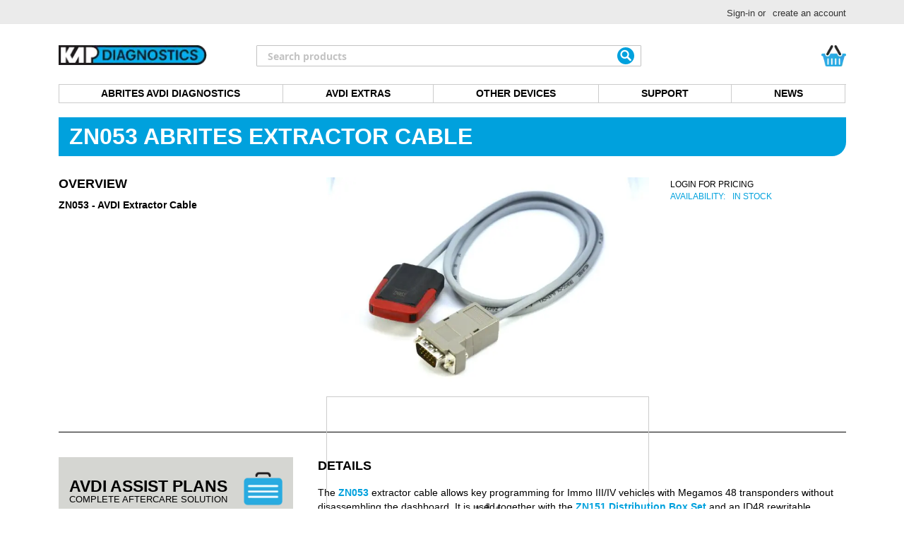

--- FILE ---
content_type: text/html; charset=UTF-8
request_url: https://www.kapdiagnostics.com/catalog/product/view/id/965/s/zn053-abrites-extractor-cable/category/61/
body_size: 26550
content:
<!doctype html>
<html lang="en">
    <head prefix="og: http://ogp.me/ns# fb: http://ogp.me/ns/fb# product: http://ogp.me/ns/product#">
        <script>
    var LOCALE = 'en\u002DGB';
    var BASE_URL = 'https\u003A\u002F\u002Fwww.kapdiagnostics.com\u002F';
    var require = {
        'baseUrl': 'https\u003A\u002F\u002Fwww.kapdiagnostics.com\u002Fstatic\u002Fversion1763151288\u002Ffrontend\u002FBelvg\u002Fkapdiagnostics\u002Fen_GB'
    };</script>        <meta charset="utf-8"/>
<meta name="title" content="ZN053 ABRITES Extractor Cable"/>
<meta name="description" content="The ZN053 extractor cable allows key programming for Immo III/IV vehicles with Megamos 48 transponders without disassembling the dashboard. It is used together with the ZN151 Distribution Box Set and an ID48 rewritable transponder.
 
AVDI with active As"/>
<meta name="keywords" content="Distributor of market leading Abrites Vehicle Diagnostic Interface (AVDI). Best tool for car diagnostics, reprogramming automobile’s modules and key programming."/>
<meta name="robots" content="INDEX,FOLLOW"/>
<meta name="viewport" content="width=device-width, initial-scale=1"/>
<meta name="format-detection" content="telephone=no"/>
<title>ZN053 ABRITES Extractor Cable</title>
<link  rel="stylesheet" type="text/css"  media="all" href="https://www.kapdiagnostics.com/static/version1763151288/frontend/Belvg/kapdiagnostics/en_GB/mage/calendar.css" />
<link  rel="stylesheet" type="text/css"  media="all" href="https://www.kapdiagnostics.com/static/version1763151288/frontend/Belvg/kapdiagnostics/en_GB/Mageplaza_Blog/css/mpBlogIcon.css" />
<link  rel="stylesheet" type="text/css"  media="all" href="https://www.kapdiagnostics.com/static/version1763151288/frontend/Belvg/kapdiagnostics/en_GB/css/styles-m.css" />
<link  rel="stylesheet" type="text/css"  media="all" href="https://www.kapdiagnostics.com/static/version1763151288/frontend/Belvg/kapdiagnostics/en_GB/BelVG_Zendeskint/css/support-form.css" />
<link  rel="stylesheet" type="text/css"  media="all" href="https://www.kapdiagnostics.com/static/version1763151288/frontend/Belvg/kapdiagnostics/en_GB/Mageplaza_Core/css/owl.carousel.css" />
<link  rel="stylesheet" type="text/css"  media="all" href="https://www.kapdiagnostics.com/static/version1763151288/frontend/Belvg/kapdiagnostics/en_GB/Mageplaza_Core/css/owl.theme.css" />
<link  rel="stylesheet" type="text/css"  media="all" href="https://www.kapdiagnostics.com/static/version1763151288/frontend/Belvg/kapdiagnostics/en_GB/Mageplaza_BannerSlider/css/animate.min.css" />
<link  rel="stylesheet" type="text/css"  media="all" href="https://www.kapdiagnostics.com/static/version1763151288/frontend/Belvg/kapdiagnostics/en_GB/Mageplaza_BannerSlider/css/style.css" />
<link  rel="stylesheet" type="text/css"  media="all" href="https://www.kapdiagnostics.com/static/version1763151288/frontend/Belvg/kapdiagnostics/en_GB/WeltPixel_OwlCarouselSlider/css/owl.carousel.css" />
<link  rel="stylesheet" type="text/css"  media="all" href="https://www.kapdiagnostics.com/static/version1763151288/frontend/Belvg/kapdiagnostics/en_GB/mage/gallery/gallery.css" />
<link  rel="stylesheet" type="text/css"  media="all" href="https://www.kapdiagnostics.com/static/version1763151288/frontend/Belvg/kapdiagnostics/en_GB/BelVG_Catalog/css/product/view/relation.css" />
<link  rel="stylesheet" type="text/css"  media="all" href="https://www.kapdiagnostics.com/static/version1763151288/frontend/Belvg/kapdiagnostics/en_GB/BelVG_Catalog/css/product/view/common.css" />
<link  rel="stylesheet" type="text/css"  media="screen and (min-width: 768px)" href="https://www.kapdiagnostics.com/static/version1763151288/frontend/Belvg/kapdiagnostics/en_GB/css/styles-l.css" />
<link  rel="stylesheet" type="text/css"  media="print" href="https://www.kapdiagnostics.com/static/version1763151288/frontend/Belvg/kapdiagnostics/en_GB/css/print.css" />
<script  type="text/javascript"  src="https://www.kapdiagnostics.com/static/version1763151288/frontend/Belvg/kapdiagnostics/en_GB/requirejs/require.js"></script>
<script  type="text/javascript"  src="https://www.kapdiagnostics.com/static/version1763151288/frontend/Belvg/kapdiagnostics/en_GB/mage/requirejs/mixins.js"></script>
<script  type="text/javascript"  src="https://www.kapdiagnostics.com/static/version1763151288/frontend/Belvg/kapdiagnostics/en_GB/requirejs-config.js"></script>
<link rel="preload" as="font" crossorigin="anonymous" href="https://www.kapdiagnostics.com/static/version1763151288/frontend/Belvg/kapdiagnostics/en_GB/fonts/opensans/light/opensans-300.woff2" />
<link rel="preload" as="font" crossorigin="anonymous" href="https://www.kapdiagnostics.com/static/version1763151288/frontend/Belvg/kapdiagnostics/en_GB/fonts/opensans/regular/opensans-400.woff2" />
<link rel="preload" as="font" crossorigin="anonymous" href="https://www.kapdiagnostics.com/static/version1763151288/frontend/Belvg/kapdiagnostics/en_GB/fonts/opensans/semibold/opensans-600.woff2" />
<link rel="preload" as="font" crossorigin="anonymous" href="https://www.kapdiagnostics.com/static/version1763151288/frontend/Belvg/kapdiagnostics/en_GB/fonts/opensans/bold/opensans-700.woff2" />
<link rel="preload" as="font" crossorigin="anonymous" href="https://www.kapdiagnostics.com/static/version1763151288/frontend/Belvg/kapdiagnostics/en_GB/fonts/Luma-Icons.woff2" />
<link  rel="canonical" href="https://www.kapdiagnostics.com/zn053-abrites-extractor-cable.html" />
<link  rel="alternate" hreflang="x-default" href="https://www.kapdiagnostics.com/zn053-abrites-extractor-cable.html" />
<link  rel="icon" type="image/x-icon" href="https://www.kapdiagnostics.com/media/favicon/default/favicon-new.gif" />
<link  rel="shortcut icon" type="image/x-icon" href="https://www.kapdiagnostics.com/media/favicon/default/favicon-new.gif" />
            <script type="text/x-magento-init">
        {
            "*": {
                "Magento_PageCache/js/form-key-provider": {
                    "isPaginationCacheEnabled":
                        0                }
            }
        }
    </script>
<script type="text&#x2F;javascript" src="https&#x3A;&#x2F;&#x2F;chimpstatic.com&#x2F;mcjs-connected&#x2F;js&#x2F;users&#x2F;2c4c1d39569b45686dddba94c&#x2F;2430d7a6958ea460b2d0ab8cd.js" defer="defer">
</script>
<script>
    window.loadModernizr = () => {
        if (typeof ModernizrJajuma !== 'undefined') {
            return ;
        }
        /*! modernizr 3.11.4 (Custom Build) | MIT *
        * https://modernizr.com/download/?-avif-webp-setclasses !*/
        !function (A, n, e, o) {
            function a(A, n) {
                return typeof A === n
            }

            function t(A) {
                var n = f.className, e = ModernizrJajuma._config.classPrefix || "";
                if (u && (n = n.baseVal), ModernizrJajuma._config.enableJSClass) {
                    var o = new RegExp("(^|\\s)" + e + "no-js(\\s|$)");
                    n = n.replace(o, "$1" + e + "js$2")
                }
                ModernizrJajuma._config.enableClasses && (A.length > 0 && (n += " " + e + A.join(" " + e)), u ? f.className.baseVal = n : f.className = n)
            }

            function i(A, n) {
                if ("object" == typeof A) for (var e in A) r(A, e) && i(e, A[e]); else {
                    A = A.toLowerCase();
                    var o = A.split("."), a = ModernizrJajuma[o[0]];
                    if (2 === o.length && (a = a[o[1]]), void 0 !== a) return ModernizrJajuma;
                    n = "function" == typeof n ? n() : n, 1 === o.length ? ModernizrJajuma[o[0]] = n : (!ModernizrJajuma[o[0]] || ModernizrJajuma[o[0]] instanceof Boolean || (ModernizrJajuma[o[0]] = new Boolean(ModernizrJajuma[o[0]])), ModernizrJajuma[o[0]][o[1]] = n), t([(n && !1 !== n ? "" : "no-") + o.join("-")]), ModernizrJajuma._trigger(A, n)
                }
                return ModernizrJajuma
            }

            var s = [], l = {
                _version: "3.11.4",
                _config: {classPrefix: "", enableClasses: !0, enableJSClass: !0, usePrefixes: !0},
                _q: [],
                on: function (A, n) {
                    var e = this;
                    setTimeout(function () {
                        n(e[A])
                    }, 0)
                },
                addTest: function (A, n, e) {
                    s.push({name: A, fn: n, options: e})
                },
                addAsyncTest: function (A) {
                    s.push({name: null, fn: A})
                }
            }, ModernizrJajuma = function () {
            };
            ModernizrJajuma.prototype = l, ModernizrJajuma = new ModernizrJajuma;
            var r, c = [], f = e.documentElement, u = "svg" === f.nodeName.toLowerCase();
            !function () {
                var A = {}.hasOwnProperty;
                r = a(A, "undefined") || a(A.call, "undefined") ? function (A, n) {
                    return n in A && a(A.constructor.prototype[n], "undefined")
                } : function (n, e) {
                    return A.call(n, e)
                }
            }(), l._l = {}, l.on = function (A, n) {
                this._l[A] || (this._l[A] = []), this._l[A].push(n), ModernizrJajuma.hasOwnProperty(A) && setTimeout(function () {
                    ModernizrJajuma._trigger(A, ModernizrJajuma[A])
                }, 0)
            }, l._trigger = function (A, n) {
                if (this._l[A]) {
                    var e = this._l[A];
                    setTimeout(function () {
                        var A;
                        for (A = 0; A < e.length; A++) (0, e[A])(n)
                    }, 0), delete this._l[A]
                }
            }, ModernizrJajuma._q.push(function () {
                l.addTest = i
            }), ModernizrJajuma.addAsyncTest(function () {
                function A(A, n, e) {
                    function o(n) {
                        var o = !(!n || "load" !== n.type) && 1 === a.width;
                        i(A, "webp" === A && o ? new Boolean(o) : o), e && e(n)
                    }

                    var a = new Image;
                    a.onerror = o, a.onload = o, a.src = n
                }

                var n = [{
                        uri: "[data-uri]",
                        name: "webp"
                    }],
                    e = n.shift();
                A(e.name, e.uri, function (e) {
                    if (e && "load" === e.type) for (var o = 0; o < n.length; o++) A(n[o].name, n[o].uri)
                })
            }), ModernizrJajuma.addAsyncTest(function () {
                var A = new Image;
                A.onload = A.onerror = function () {
                    i("avif", 1 === A.width)
                }, A.src = "[data-uri]"
            }), function () {
                var A, n, e, o, t, i, l;
                for (var r in s) if (s.hasOwnProperty(r)) {
                    if (A = [], n = s[r], n.name && (A.push(n.name.toLowerCase()), n.options && n.options.aliases && n.options.aliases.length)) for (e = 0; e < n.options.aliases.length; e++) A.push(n.options.aliases[e].toLowerCase());
                    for (o = a(n.fn, "function") ? n.fn() : n.fn, t = 0; t < A.length; t++) i = A[t], l = i.split("."), 1 === l.length ? ModernizrJajuma[l[0]] = o : (ModernizrJajuma[l[0]] && (!ModernizrJajuma[l[0]] || ModernizrJajuma[l[0]] instanceof Boolean) || (ModernizrJajuma[l[0]] = new Boolean(ModernizrJajuma[l[0]])), ModernizrJajuma[l[0]][l[1]] = o), c.push((o ? "" : "no-") + l.join("-"))
                }
            }(), t(c), delete l.addTest, delete l.addAsyncTest;
            for (var d = 0; d < ModernizrJajuma._q.length; d++) ModernizrJajuma._q[d]();
            A.ModernizrJajuma = ModernizrJajuma
        }(window, window, document);
    }
     window.loadModernizr(); </script>
<style>
        .swatch-option-loading-webp {
        content: url(https://www.kapdiagnostics.com/static/version1763151288/frontend/Belvg/kapdiagnostics/en_GB/images/loader-2.gif);
    }
    @keyframes imgpulse {
        50% {
            opacity: 0.5;
        }
    }
</style>

<!-- Google tag (gtag.js) -->
<script async src="https://www.googletagmanager.com/gtag/js?id=G-J7G4EFH3TG"></script>
<script>
    window.dataLayer = window.dataLayer || [];
    function gtag(){dataLayer.push(arguments);}
    gtag('js', new Date());
    gtag('config', 'G-J7G4EFH3TG');
</script>

<meta property="og:type" content="product.item"/>
<meta property="og:title" content="ZN053&#x20;ABRITES&#x20;Extractor&#x20;Cable"/>
<meta property="og:description" content="ZN053 - AVDI Extractor Cable"/>
<meta property="og:url" content="https://www.kapdiagnostics.com/zn053-abrites-extractor-cable.html"/>
<meta property="product:price:amount" content="50"/>
<meta property="product:price:currency" content="GBP"/>
<meta property="og:image" content="https://www.kapdiagnostics.com/media/catalog/product/cache/164f7f15cd42127f6227f67ec449dbaf/z/n/zn053.jpg"/>
<meta property="product:retailer_item_id" content="ZN053"/>
<meta property="og:site_name" content="KAP Diagnostics"/>
<meta property="product:availability" content="in stock"/>
<script type="application/ld+json">{"@context":"http:\/\/schema.org","@type":"WebSite","url":"https:\/\/www.kapdiagnostics.com\/","name":"KAP Diagnostics","about":"KAP Diagnostics is the official distributor of the AVDI diagnostic tool and Abrites automotive solutions. We provide expert support, training, and integration for next-generation vehicle diagnostics across Europe."}</script><script type="application/ld+json">{"@context":"http:\/\/schema.org","@type":"AutoPartsStore","@id":"https:\/\/www.kapdiagnostics.com\/","name":"KAP Diagnostics","description":"Official distributor of AVDI tools and Abrites vehicle diagnostics","openingHours":["Mo-Fr"],"email":"info@kapdiagnostics.com","address":{"@type":"PostalAddress","addressCountry":"GB","addressLocality":"","addressRegion":"","streetAddress":"","postalCode":""},"image":"https:\/\/www.kapdiagnostics.com\/media\/seller_image\/default\/Logo.png","url":"https:\/\/www.kapdiagnostics.com\/"}</script><script type="application/ld+json">{"@context":"http:\/\/schema.org","@type":"Product","name":"ZN053 ABRITES Extractor Cable","description":"The ZN053 extractor cable allows key programming for Immo III\/IV vehicles with Megamos 48 transponders without disassembling the dashboard. It is used together with the ZN151 Distribution Box Set and an ID48 rewritable transponder. \u00a0 AVDI with active Assist Plan is required. \u00a0 The warranty period for this hardware product is 1 year from the date of purchase. This warranty covers defects in materials and workmanship under normal use during the warranty period.","image":"https:\/\/www.kapdiagnostics.com\/media\/catalog\/product\/cache\/4c53b376eee2736c2a6ef76f51395228\/z\/n\/zn053.jpg","offers":{"@type":"http:\/\/schema.org\/Offer","price":50,"url":"https:\/\/www.kapdiagnostics.com\/zn053-abrites-extractor-cable.html","priceCurrency":"GBP","availability":"http:\/\/schema.org\/InStock"},"productID":"ZN053","sku":"ZN053"}</script><script type="application/ld+json">{"@context":"http:\/\/schema.org\/","@type":"WebPage","speakable":{"@type":"SpeakableSpecification","cssSelector":[".description"],"xpath":["\/html\/head\/title"]}}</script>    </head>
    <body data-container="body"
          data-mage-init='{"loaderAjax": {}, "loader": { "icon": "https://www.kapdiagnostics.com/static/version1763151288/frontend/Belvg/kapdiagnostics/en_GB/images/loader-2.gif"}}'
        id="html-body" class="catalog-product-view product-zn053-abrites-extractor-cable page-layout-1column">
        <style>img[jajuma-bg-loading]{background-position:center center;background-repeat:no-repeat;background-attachment:initial;background-origin:initial;background-clip:initial;background-size:contain}a.product-item-photo{max-width:100%}img[jajuma-bg-loading]{position:relative}img[jajuma-bg-loading]:before{background-color: #ffffff;content:'';position:absolute;left:0;top:0;width:100%;height:100%;animation:imgpulse 2s cubic-bezier(.4,0,.6,1) infinite}</style>

<script type="text/x-magento-init">
    {
        "*": {
            "Magento_PageBuilder/js/widget-initializer": {
                "config": {"[data-content-type=\"slider\"][data-appearance=\"default\"]":{"Magento_PageBuilder\/js\/content-type\/slider\/appearance\/default\/widget":false},"[data-content-type=\"map\"]":{"Magento_PageBuilder\/js\/content-type\/map\/appearance\/default\/widget":false},"[data-content-type=\"row\"]":{"Magento_PageBuilder\/js\/content-type\/row\/appearance\/default\/widget":false},"[data-content-type=\"tabs\"]":{"Magento_PageBuilder\/js\/content-type\/tabs\/appearance\/default\/widget":false},"[data-content-type=\"slide\"]":{"Magento_PageBuilder\/js\/content-type\/slide\/appearance\/default\/widget":{"buttonSelector":".pagebuilder-slide-button","showOverlay":"hover","dataRole":"slide"}},"[data-content-type=\"banner\"]":{"Magento_PageBuilder\/js\/content-type\/banner\/appearance\/default\/widget":{"buttonSelector":".pagebuilder-banner-button","showOverlay":"hover","dataRole":"banner"}},"[data-content-type=\"buttons\"]":{"Magento_PageBuilder\/js\/content-type\/buttons\/appearance\/inline\/widget":false},"[data-content-type=\"products\"][data-appearance=\"carousel\"]":{"Magento_PageBuilder\/js\/content-type\/products\/appearance\/carousel\/widget":false}},
                "breakpoints": {"desktop":{"label":"Desktop","stage":true,"default":true,"class":"desktop-switcher","icon":"Magento_PageBuilder::css\/images\/switcher\/switcher-desktop.svg","conditions":{"min-width":"1024px"},"options":{"products":{"default":{"slidesToShow":"5"}}}},"tablet":{"conditions":{"max-width":"1024px","min-width":"768px"},"options":{"products":{"default":{"slidesToShow":"4"},"continuous":{"slidesToShow":"3"}}}},"mobile":{"label":"Mobile","stage":true,"class":"mobile-switcher","icon":"Magento_PageBuilder::css\/images\/switcher\/switcher-mobile.svg","media":"only screen and (max-width: 768px)","conditions":{"max-width":"768px","min-width":"640px"},"options":{"products":{"default":{"slidesToShow":"3"}}}},"mobile-small":{"conditions":{"max-width":"640px"},"options":{"products":{"default":{"slidesToShow":"2"},"continuous":{"slidesToShow":"1"}}}}}            }
        }
    }
</script>

<div class="cookie-status-message" id="cookie-status">
    The store will not work correctly when cookies are disabled.</div>
<script type="text&#x2F;javascript">document.querySelector("#cookie-status").style.display = "none";</script>
<script type="text/x-magento-init">
    {
        "*": {
            "cookieStatus": {}
        }
    }
</script>

<script type="text/x-magento-init">
    {
        "*": {
            "mage/cookies": {
                "expires": null,
                "path": "\u002F",
                "domain": ".www.kapdiagnostics.com",
                "secure": true,
                "lifetime": "86400"
            }
        }
    }
</script>
    <noscript>
        <div class="message global noscript">
            <div class="content">
                <p>
                    <strong>JavaScript seems to be disabled in your browser.</strong>
                    <span>
                        For the best experience on our site, be sure to turn on Javascript in your browser.                    </span>
                </p>
            </div>
        </div>
    </noscript>

<script>
    window.cookiesConfig = window.cookiesConfig || {};
    window.cookiesConfig.secure = true;
</script><script>    require.config({
        map: {
            '*': {
                wysiwygAdapter: 'mage/adminhtml/wysiwyg/tiny_mce/tinymceAdapter'
            }
        }
    });</script><script>    require.config({
        paths: {
            googleMaps: 'https\u003A\u002F\u002Fmaps.googleapis.com\u002Fmaps\u002Fapi\u002Fjs\u003Fv\u003D3\u0026key\u003D'
        },
        config: {
            'Magento_PageBuilder/js/utils/map': {
                style: '',
            },
            'Magento_PageBuilder/js/content-type/map/preview': {
                apiKey: '',
                apiKeyErrorMessage: 'You\u0020must\u0020provide\u0020a\u0020valid\u0020\u003Ca\u0020href\u003D\u0027https\u003A\u002F\u002Fwww.kapdiagnostics.com\u002Fadminhtml\u002Fsystem_config\u002Fedit\u002Fsection\u002Fcms\u002F\u0023cms_pagebuilder\u0027\u0020target\u003D\u0027_blank\u0027\u003EGoogle\u0020Maps\u0020API\u0020key\u003C\u002Fa\u003E\u0020to\u0020use\u0020a\u0020map.'
            },
            'Magento_PageBuilder/js/form/element/map': {
                apiKey: '',
                apiKeyErrorMessage: 'You\u0020must\u0020provide\u0020a\u0020valid\u0020\u003Ca\u0020href\u003D\u0027https\u003A\u002F\u002Fwww.kapdiagnostics.com\u002Fadminhtml\u002Fsystem_config\u002Fedit\u002Fsection\u002Fcms\u002F\u0023cms_pagebuilder\u0027\u0020target\u003D\u0027_blank\u0027\u003EGoogle\u0020Maps\u0020API\u0020key\u003C\u002Fa\u003E\u0020to\u0020use\u0020a\u0020map.'
            },
        }
    });</script><script>
    require.config({
        shim: {
            'Magento_PageBuilder/js/utils/map': {
                deps: ['googleMaps']
            }
        }
    });</script>
    <script type="text/x-magento-init">
        {
            "*": {
                "Amasty_InvisibleCaptcha/js/action/am-recaptcha-configure": {
                    "formsToProtect": "\u0023form\u002Dvalidate,form\u005Baction\u002A\u003D\u0022customer\u002Faccount\u002Fcreatepost\u0022\u005D,form\u005Baction\u002A\u003D\u0022newsletter\u002Fsubscriber\u002Fnew\u0022\u005D,form\u005Baction\u002A\u003D\u0022contact\u002Findex\u002Fpost\u0022\u005D,form\u005Baction\u002A\u003D\u0022review\u002Fproduct\u002Fpost\u0022\u005D",
                    "isEnabledOnPayments": "",
                    "checkoutRecaptchaValidateUrl": "https://www.kapdiagnostics.com/amcapthca/checkout/validate/",
                    "invisibleCaptchaCustomForm": "-1",
                    "recaptchaConfig": {
                        "lang": "hl\u003Den",
                        "theme": "light",
                        "badge": "bottomright",
                        "sitekey": "6Lfyc_MqAAAAANRE2c7beUXNjOLv7_5XEfiZcqvx",
                        "size": "invisible",
                        "isInvisible": true,
                        "recaptchaVersion": 3                    },
                    "reCaptchaErrorMessage": "Prove you are not a robot"
                 }
            }
        }
    </script>

            <script>
            // Fix to prevent 'no reCaptcha Token' error while slow site loading.
            // Submit button should catch am-captcha.js initialization8 first
            (function () {
                if (document.readyState === 'loading') {
                    document.addEventListener('DOMContentLoaded', onReadyStateListener);
                } else {
                    onReadyState();
                }

                function onReadyStateListener() {
                    onReadyState();
                }

                function onReadyState (formsOnPage) {
                    if (typeof formsOnPage === 'undefined') {
                        let formsToProtect = "\u0023form\u002Dvalidate,form\u005Baction\u002A\u003D\u0022customer\u002Faccount\u002Fcreatepost\u0022\u005D,form\u005Baction\u002A\u003D\u0022newsletter\u002Fsubscriber\u002Fnew\u0022\u005D,form\u005Baction\u002A\u003D\u0022contact\u002Findex\u002Fpost\u0022\u005D,form\u005Baction\u002A\u003D\u0022review\u002Fproduct\u002Fpost\u0022\u005D";
                        let forms = formsToProtect.split(',');

                        formsOnPage = [];
                        forms.forEach(form => {
                            let existingForm = form ? document.querySelectorAll(form) : [];

                            if (existingForm.length) {
                                formsOnPage.push(existingForm);
                            }
                        })
                    }

                    formsOnPage.forEach(form => {
                        let submit = form[0].querySelector('[type="submit"]');
                        if (submit) {
                            let isAlreadyDisabled = submit.getAttribute('disabled');

                            if (!isAlreadyDisabled) {
                                submit.setAttribute('disabled', true);
                                submit.setAttribute('am-captcha-protect', true);
                            }
                        }
                    })
                }

                                window.addEventListener('amform-elements-rendered', function (event) {
                    onReadyState([event.detail.form]);
                });
                window.addEventListener('am-recaptcha-submit-event', function (event) {
                    onReadyState([event.detail.form]);
                });
                            })();
        </script>
    
<div class="page-wrapper"><header class="page-header"><div class="language-trigger"><!-- --></div><div class="mobile__account"><!-- --></div><div class="panel wrapper"><div class="panel header"><a class="action skip contentarea"
   href="#contentarea">
    <span>
        Skip to Content    </span>
</a>
<ul class="header links">                <script>
    require([
            'jquery'],
        function ($) {
            if ($(window).width() < 960) {
                // console.log('Less than 960');
                $(".navigation li.parent > a").on('click', function (e) {
                    if ($(this).parent().find('ul').length) {
                        // console.log('has child');
                        e.preventDefault();
                        if ($(this).parent('li').hasClass("opened")) {
                            $(this).parent('li').removeClass("opened");
                        } else {
                            $(this).parent('li').addClass("opened");
                        }
                    }
                });
                $(".navigation li:not(.parent) > a").on('click', function () {
                    // console.log('no children');
                    window.location.href = $(this).attr('href');
                });
                $(".nav-toggle").on('click', function () {
                    $("#store\\.links").hide(300);
                    $("#google_translate_element").hide(300);
                    $("#store\\.menu").toggle(300);
                });
                $(".mobile__account").on('click', function () {
                    $("#store\\.menu").hide(300);
                    $("#google_translate_element").hide(300);
                    $("#store\\.links").toggle(300);
                });
                $(".language-trigger").on('click', function () {
                    $("#store\\.menu").hide(300);
                    $("#store\\.links").hide(300);
                    $("#google_translate_element").toggle(300);
                });
            }
            let url = window.location.href.split('?')[0];
            // console.log(url);
            $('nav.navigation a').filter(function () {
                return this.href === url;
            }).parents('li').addClass('active');
        });
</script>
<li class="link authorization-link" data-label="or">
    <a href="https://www.kapdiagnostics.com/customer/account/login/"        >Sign-in</a>
</li>
<li><a href="https://www.kapdiagnostics.com/customer/account/create/" id="idI5RQwoBm" >create an account</a></li></ul></div></div><div class="header content"><span data-action="toggle-nav" class="action nav-toggle"><span>Toggle Nav</span></span>
<a
    class="logo"
    href="https://www.kapdiagnostics.com/"
    title="KAPdiagnostic"
    aria-label="store logo">
    <picture>
    
    
            <source type="image/webp"
                            srcset="https://www.kapdiagnostics.com/media/opti_image/webp/logo/stores/1/Logo.webp">
    
        <source type="image/png"
                            srcset="https://www.kapdiagnostics.com/media/logo/stores/1/Logo.png">

    <img src="https://www.kapdiagnostics.com/media/logo/stores/1/Logo.png"
         title="KAPdiagnostic"
         alt="KAPdiagnostic"
            width="170"                 height="27"  loading="eager" fetchpriority="high" /></picture>

</a>

<div data-block="minicart" class="minicart-wrapper">
    <a class="action showcart" href="https://www.kapdiagnostics.com/checkout/cart/"
       data-bind="scope: 'minicart_content'">
        <span class="text">My Cart</span>
        <span class="counter qty empty"
              data-bind="css: { empty: !!getCartParam('summary_count') == false && !isLoading() },
               blockLoader: isLoading">
            <span class="counter-number">
                <!-- ko if: getCartParam('summary_count') -->
                <!-- ko text: getCartParam('summary_count').toLocaleString(window.LOCALE) --><!-- /ko -->
                <!-- /ko -->
            </span>
            <span class="counter-label">
            <!-- ko if: getCartParam('summary_count') -->
                <!-- ko text: getCartParam('summary_count').toLocaleString(window.LOCALE) --><!-- /ko -->
                <!-- ko i18n: 'items' --><!-- /ko -->
            <!-- /ko -->
            </span>
        </span>
    </a>
                    <script>            require(['jquery'], function ($) {
                $('a.action.showcart').on('click', function() {
                    $(document.body).trigger('processStart');
                });
            });</script>        <script>window.checkout = {"shoppingCartUrl":"https:\/\/www.kapdiagnostics.com\/checkout\/cart\/","checkoutUrl":"https:\/\/www.kapdiagnostics.com\/checkout\/","updateItemQtyUrl":"https:\/\/www.kapdiagnostics.com\/checkout\/sidebar\/updateItemQty\/","removeItemUrl":"https:\/\/www.kapdiagnostics.com\/checkout\/sidebar\/removeItem\/","imageTemplate":"Magento_Catalog\/product\/image_with_borders","baseUrl":"https:\/\/www.kapdiagnostics.com\/","minicartMaxItemsVisible":3,"websiteId":"1","maxItemsToDisplay":10,"storeId":"1","storeGroupId":"1","agreementIds":["1"],"customerLoginUrl":"https:\/\/www.kapdiagnostics.com\/customer\/account\/login\/","isRedirectRequired":false,"autocomplete":"off","captcha":{"user_login":{"isCaseSensitive":false,"imageHeight":50,"imageSrc":"","refreshUrl":"https:\/\/www.kapdiagnostics.com\/captcha\/refresh\/","isRequired":false,"timestamp":1768994906}}}</script>    <script type="text/x-magento-init">
    {
        "[data-block='minicart']": {
            "Magento_Ui/js/core/app": {"components":{"minicart_content":{"children":{"subtotal.container":{"children":{"subtotal":{"children":{"subtotal.totals":{"config":{"display_cart_subtotal_incl_tax":0,"display_cart_subtotal_excl_tax":1,"template":"Magento_Tax\/checkout\/minicart\/subtotal\/totals"},"children":{"subtotal.totals.msrp":{"component":"Magento_Msrp\/js\/view\/checkout\/minicart\/subtotal\/totals","config":{"displayArea":"minicart-subtotal-hidden","template":"Magento_Msrp\/checkout\/minicart\/subtotal\/totals"}}},"component":"Magento_Tax\/js\/view\/checkout\/minicart\/subtotal\/totals"}},"component":"uiComponent","config":{"template":"Magento_Checkout\/minicart\/subtotal"}}},"component":"uiComponent","config":{"displayArea":"subtotalContainer"}},"item.renderer":{"component":"Magento_Checkout\/js\/view\/cart-item-renderer","config":{"displayArea":"defaultRenderer","template":"Magento_Checkout\/minicart\/item\/default"},"children":{"item.image":{"component":"Magento_Catalog\/js\/view\/image","config":{"template":"Magento_Catalog\/product\/image","displayArea":"itemImage"}},"checkout.cart.item.price.sidebar":{"component":"uiComponent","config":{"template":"Magento_Checkout\/minicart\/item\/price","displayArea":"priceSidebar"}}}},"extra_info":{"component":"uiComponent","config":{"displayArea":"extraInfo"}},"promotion":{"component":"uiComponent","config":{"displayArea":"promotion"}}},"config":{"itemRenderer":{"default":"defaultRenderer","simple":"defaultRenderer","virtual":"defaultRenderer"},"template":"Magento_Checkout\/minicart\/content"},"component":"Magento_Checkout\/js\/view\/minicart"}},"types":[]}        },
        "*": {
            "Magento_Ui/js/block-loader": "https\u003A\u002F\u002Fwww.kapdiagnostics.com\u002Fstatic\u002Fversion1763151288\u002Ffrontend\u002FBelvg\u002Fkapdiagnostics\u002Fen_GB\u002Fimages\u002Floader\u002D1.gif"
        }
    }
    </script>
</div>
<div class="block block-search">
    <div class="block block-title"><strong>Search</strong></div>
    <div class="block block-content">
        <form class="form minisearch" id="search_mini_form" action="https://www.kapdiagnostics.com/catalogsearch/result/" method="get">
            <div class="field search">
                <label class="label" for="search" data-role="minisearch-label">
                    <span>Search</span>
                </label>
                <div class="control">
                    <input id="search"
                           data-mage-init='{"quickSearch":{
                                "formSelector":"#search_mini_form",
                                "url":"https://www.kapdiagnostics.com/search/ajax/suggest/",
                                "destinationSelector":"#search_autocomplete"}
                           }'
                           type="text"
                           name="q"
                           value=""
                           placeholder="Search products"
                           class="input-text"
                           maxlength="128"
                           role="combobox"
                           aria-haspopup="false"
                           aria-autocomplete="both"
                           autocomplete="off"/>
                    <div id="search_autocomplete" class="search-autocomplete"></div>
                    <div class="nested">
    <a class="action advanced" href="https://www.kapdiagnostics.com/catalogsearch/advanced/" data-action="advanced-search">
        Advanced Search    </a>
</div>
                </div>
            </div>
            <div class="actions">
                <button type="submit"
                        title="Search"
                        class="action search">
                    <span>Search</span>
                </button>
            </div>
        </form>
    </div>
</div>
</div></header>    <div class="sections nav-sections">
                <div class="section-items nav-sections-items"
             data-mage-init='{"tabs":{"openedState":"active"}}'>
                                            <div class="section-item-title nav-sections-item-title"
                     data-role="collapsible">
                    <a class="nav-sections-item-switch"
                       data-toggle="switch" href="#store.menu">
                        Menu                    </a>
                </div>
                <div class="section-item-content nav-sections-item-content"
                     id="store.menu"
                     data-role="content">
                    
<nav class="navigation" data-action="navigation">
    <ul>
        <li  class="level0 nav-1 category-item first level-top parent"><a  href="https://www.kapdiagnostics.com/avdi.html"  class="level-top" ><span>ABRITES AVDI Diagnostics</span></a><ul class="level0 submenu"><li  class="level1 nav-1-1 category-item first parent"><a  href="https://www.kapdiagnostics.com/avdi/avdi.html" ><span>AVDI</span></a><ul class="level1 submenu"><li  class="level2 nav-1-1-1 category-item first last parent"><a  href="https://www.kapdiagnostics.com/avdi/avdi/avdi-promotions.html" ><span>AVDI Promotions</span></a><ul class="level2 submenu"><li  class="level3 nav-1-1-1-1 first"><a  href="https://www.kapdiagnostics.com/protag-key-tool-package-v2.html" ><span>Abrites AVDI Protag Key Tool Package V2</span></a></li><li  class="level3 nav-1-1-1-2"><a  href="https://www.kapdiagnostics.com/avdi-starter-hardware-package.html" ><span>Abrites AVDI Starter Hardware Package</span></a></li><li  class="level3 nav-1-1-1-3"><a  href="https://www.kapdiagnostics.com/avdi-key-plus-v25.html" ><span>Abrites AVDI KEY PLUS V28</span></a></li><li  class="level3 nav-1-1-1-4"><a  href="https://www.kapdiagnostics.com/master-key-package-v21.html" ><span>Abrites AVDI Master Key Package V21</span></a></li><li  class="level3 nav-1-1-1-5"><a  href="https://www.kapdiagnostics.com/full-avdi-cars-package-v64.html" ><span>Abrites AVDI Full Cars Package V65</span></a></li><li  class="level3 nav-1-1-1-6 last"><a  href="https://www.kapdiagnostics.com/full-avdi-package-including-trucks.html" ><span>Abrites AVDI Full Package Including trucks V65</span></a></li></ul></li></ul></li><li  class="level1 nav-1-2 category-item parent"><a  href="https://www.kapdiagnostics.com/avdi/vag.html" ><span>VAG 42.3</span></a><ul class="level1 submenu"><li  class="level2 nav-1-2-1 first"><a  href="https://www.kapdiagnostics.com/vn002-vag-parts-adaptation-function.html" ><span>VN002 - Parts Adaptation</span></a></li><li  class="level2 nav-1-2-2"><a  href="https://www.kapdiagnostics.com/vn007-vag-mileage-recalibration-for-mqb-vehicles-function.html" ><span>VN007 VAG Mileage Recalibration for MQB Vehicles Function</span></a></li><li  class="level2 nav-1-2-3"><a  href="https://www.kapdiagnostics.com/vn009-vag-key-programming-for-mqb-vehicles-function.html" ><span>VN009 VAG Key Programming for MQB Vehicles Function (2012-2016)</span></a></li><li  class="level2 nav-1-2-4"><a  href="https://www.kapdiagnostics.com/vn017-component-protection-manager.html" ><span>VN017 - Component Protection Manager</span></a></li><li  class="level2 nav-1-2-5"><a  href="https://www.kapdiagnostics.com/vn020-cs-manager-for-locked-bcm2-modules.html" ><span>VN020 - CS Manager for Locked BCM2 Modules</span></a></li><li  class="level2 nav-1-2-6"><a  href="https://www.kapdiagnostics.com/vn021-mqb-immo-data-extraction-from-rh850-dump.html" ><span>VN021 - MQB Immo Data extraction from RH850 dump</span></a></li><li  class="level2 nav-1-2-7"><a  href="https://www.kapdiagnostics.com/vn022-mqb-rh850-non-immov-dashboards-odometer-golf-8-generation.html" ><span>VN022 - MQB RH850 Non-ImmoV Dashboards odometer (Golf 8 generation)</span></a></li><li  class="level2 nav-1-2-8"><a  href="https://www.kapdiagnostics.com/vn023-mqb-rh850-with-visteon-jci-dashboard.html" ><span>VN023 - MQB RH850 with Visteon/JCI dashboard</span></a></li><li  class="level2 nav-1-2-9"><a  href="https://www.kapdiagnostics.com/vn024-key-programming-for-vag-immo-5c-vehicles.html" ><span>VN024 - Key programming (Add Spare Key Hitag-Pro) and Module Replacement for VAG Immo 5C Vehicles)</span></a></li><li  class="level2 nav-1-2-10"><a  href="https://www.kapdiagnostics.com/vag-key-package-promo.html" ><span>VAG Key Package</span></a></li><li  class="level2 nav-1-2-11"><a  href="https://www.kapdiagnostics.com/vag-full-sw-package.html" ><span>VAG Full SW Package</span></a></li><li  class="level2 nav-1-2-12"><a  href="https://www.kapdiagnostics.com/ta31-abrites-extractor.html" ><span>TA31 - Abrites Extractor</span></a></li><li  class="level2 nav-1-2-13"><a  href="https://www.kapdiagnostics.com/cb032-dcm6-2-connection-cable.html" ><span>CB032 - DCM6.2 Connection Cable</span></a></li><li  class="level2 nav-1-2-14"><a  href="https://www.kapdiagnostics.com/zn053-abrites-extractor-cable.html" ><span>ZN053 ABRITES Extractor Cable</span></a></li><li  class="level2 nav-1-2-15"><a  href="https://www.kapdiagnostics.com/zn054-extension-cable-set-for-direct-can-connection-for-vag-vehicles.html" ><span>ZN054 Extension Cable set for direct CAN connection for VAG vehicles</span></a></li><li  class="level2 nav-1-2-16"><a  href="https://www.kapdiagnostics.com/zn059-vdo-cluster-adapter.html" ><span>ZN059 VDO Cluster Adapter</span></a></li><li  class="level2 nav-1-2-17"><a  href="https://www.kapdiagnostics.com/zn060-new-style-micronas-adapter.html" ><span>ZN060 New-style Micronas Adapter</span></a></li><li  class="level2 nav-1-2-18"><a  href="https://www.kapdiagnostics.com/zn080-bcm2-solder-free-connection-set.html" ><span>ZN080 - BCM2 Solder-Free Connection Set</span></a></li><li  class="level2 nav-1-2-19 last"><a  href="https://www.kapdiagnostics.com/em003-abrites-vag-immo-emulator.html" ><span>EM003 - Immo Parts Emulator for VAG</span></a></li></ul></li><li  class="level1 nav-1-3 category-item parent"><a  href="https://www.kapdiagnostics.com/avdi/bmw.html" ><span>BMW 35.4</span></a><ul class="level1 submenu"><li  class="level2 nav-1-3-1 first"><a  href="https://www.kapdiagnostics.com/cb023-bmw-md-mg-ecu-connection-cable.html" ><span>CB023 – BMW MD/MG ECU Connection Cable</span></a></li><li  class="level2 nav-1-3-2"><a  href="https://www.kapdiagnostics.com/bn012-bmw-advanced-coding-function.html" ><span>BN012 BMW Advanced Coding Function</span></a></li><li  class="level2 nav-1-3-3"><a  href="https://www.kapdiagnostics.com/bn016-key-learning-for-all-bmw-f-series-vehicles-including-bdc-by-obd-fem-bdc-v85-included-and-e-series.html" ><span>BN016 - Key learning for All BMW F-Series vehicles (including BDC by OBD) FEM/BDC (v85 included) and E-series</span></a></li><li  class="level2 nav-1-3-4"><a  href="https://www.kapdiagnostics.com/bn017-key-programming-vin-and-ecu-adaptation-for-bmw-bikes.html" ><span>BN017 - Key programming, VIN, and ECU adaptation for BMW Bikes</span></a></li><li  class="level2 nav-1-3-5"><a  href="https://www.kapdiagnostics.com/bn018-immo-parts-adaptation-including-8hp-virgin.html" ><span>BN018 - Immo Parts Adaptation (including 8HP virgin)</span></a></li><li  class="level2 nav-1-3-6"><a  href="https://www.kapdiagnostics.com/bn022-bdc2-replacement-and-mileage-reset-for-bmw-vehicles.html" ><span>BN022 - BDC2 Replacement and Mileage Reset for BMW Vehicles</span></a></li><li  class="level2 nav-1-3-7"><a  href="https://www.kapdiagnostics.com/bmw-full-package.html" ><span>BMW Full Package </span></a></li><li  class="level2 nav-1-3-8"><a  href="https://www.kapdiagnostics.com/cb013-msd-msv-bench-connection-cable-set.html" ><span>CB013 - MSD/MSV bench connection cable set</span></a></li><li  class="level2 nav-1-3-9"><a  href="https://www.kapdiagnostics.com/cb015-bmw-enet-cable.html" ><span>CB015 - BMW ENet Cable </span></a></li><li  class="level2 nav-1-3-10"><a  href="https://www.kapdiagnostics.com/zn095-bdc2-bench-connection-cable.html" ><span>ZN095 - BDC2 Bench Connection Cable</span></a></li><li  class="level2 nav-1-3-11 last"><a  href="https://www.kapdiagnostics.com/zn079-zf-8hp-tcu-connection-cable.html" ><span>ZN079 - ZF 8HP TCU Connection Cable</span></a></li></ul></li><li  class="level1 nav-1-4 category-item parent"><a  href="https://www.kapdiagnostics.com/avdi/opel-vauxhall.html" ><span>Opel/Vauxhall 7.9</span></a><ul class="level1 submenu"><li  class="level2 nav-1-4-1 first"><a  href="https://www.kapdiagnostics.com/on013-opel-pin-and-key-manager-function.html" ><span>ON013 Opel PIN and Key Manager Function</span></a></li><li  class="level2 nav-1-4-2"><a  href="https://www.kapdiagnostics.com/on014-opel-advanced-configuration-function.html" ><span>ON014 Opel Advanced Configuration  Function</span></a></li><li  class="level2 nav-1-4-3 last"><a  href="https://www.kapdiagnostics.com/full-opel-package.html" ><span>Full Opel Package</span></a></li></ul></li><li  class="level1 nav-1-5 category-item parent"><a  href="https://www.kapdiagnostics.com/avdi/porsche.html" ><span>Porsche 7.4</span></a><ul class="level1 submenu"><li  class="level2 nav-1-5-1 first"><a  href="https://www.kapdiagnostics.com/po006-instrument-cluster-engine-control-module-recalibration-function.html" ><span>PO006 Instrument Cluster/Engine Control Module Recalibration Function</span></a></li><li  class="level2 nav-1-5-2"><a  href="https://www.kapdiagnostics.com/po008-porsche-advanced-diagnostic-function.html" ><span>PO008 Porsche Advanced Diagnostic Function</span></a></li><li  class="level2 nav-1-5-3"><a  href="https://www.kapdiagnostics.com/po009-porsche-module-adaptation-function.html" ><span>PO009 Porsche Module Adaptation Function</span></a></li><li  class="level2 nav-1-5-4 last"><a  href="https://www.kapdiagnostics.com/full-porsche-package.html" ><span>Full Porsche Package</span></a></li></ul></li><li  class="level1 nav-1-6 category-item parent"><a  href="https://www.kapdiagnostics.com/avdi/renault.html" ><span>Renault 35.4</span></a><ul class="level1 submenu"><li  class="level2 nav-1-6-1 first"><a  href="https://www.kapdiagnostics.com/rr011-ecu-read-write-function.html" ><span>RR011 - Engine Control Unit Advanced Diagnostic for Renault vehicles</span></a></li><li  class="level2 nav-1-6-2"><a  href="https://www.kapdiagnostics.com/rr018-renault-talisman-megane-iv-scenic-iv-espace-v-key-programming-function.html" ><span>RR018 - Key programming for Renault Talisman/Megane IV/Scenic IV/Espace V and Clio IV/Megane III 2015+</span></a></li><li  class="level2 nav-1-6-3"><a  href="https://www.kapdiagnostics.com/rr019-renault-traffic-iii-twingo-3-and-smart-453-all-keys-lost-function.html" ><span>RR019 -  All keys lost key learning for Twingo III / Smart 453</span></a></li><li  class="level2 nav-1-6-4"><a  href="https://www.kapdiagnostics.com/rr021-key-programming-for-renault-master-iii-and-kangoo-ii.html" ><span>RR021- Key programming for Renault Master III and Kangoo II</span></a></li><li  class="level2 nav-1-6-5"><a  href="https://www.kapdiagnostics.com/rr022-key-programming-for-renault-clio-v-captur-ii.html" ><span>RR022 - Key programming for Renault Clio V/Captur II</span></a></li><li  class="level2 nav-1-6-6"><a  href="https://www.kapdiagnostics.com/rr024-module-renewal.html" ><span>RR024 - Module Renewal </span></a></li><li  class="level2 nav-1-6-7"><a  href="https://www.kapdiagnostics.com/rr026-renault-all-keys-lost-from-rh850-dump.html" ><span>RR026 - Renault All Keys Lost from RH850 dump</span></a></li><li  class="level2 nav-1-6-8"><a  href="https://www.kapdiagnostics.com/rr027-dacia-2020-key-learning.html" ><span>RR027 - Key learning for Dacia 2020+ vehicles</span></a></li><li  class="level2 nav-1-6-9"><a  href="https://www.kapdiagnostics.com/rr030-dashboard-calibration-in-ic-and-abs-ate-modules-for-renault-and-dacia-vehicles-2022.html" ><span>RR030 - Dashboard Calibration in IC and ABS (ATE) Modules for Renault and Dacia vehicles 2022+</span></a></li><li  class="level2 nav-1-6-10"><a  href="https://www.kapdiagnostics.com/renault-key-programming-package.html" ><span>Renault Key Package</span></a></li><li  class="level2 nav-1-6-11"><a  href="https://www.kapdiagnostics.com/renault-full-package.html" ><span>Renault Full Package</span></a></li><li  class="level2 nav-1-6-12"><a  href="https://www.kapdiagnostics.com/cb012-jlr-all-keys-lost-cable-set.html" ><span>CB012 - Direct CAN-BUS/LIN-BUS Connection Cable Set</span></a></li><li  class="level2 nav-1-6-13"><a  href="https://www.kapdiagnostics.com/cb021-renualt-nissan-jumper-cable.html" ><span>CB021 - Jumper Cable for Renault, Dacia and Nissan vehicles</span></a></li><li  class="level2 nav-1-6-14"><a  href="https://www.kapdiagnostics.com/cb025-ds-box-relay-extension-cable.html" ><span>CB025 - DS Box Relay Extension Cable</span></a></li><li  class="level2 nav-1-6-15"><a  href="https://www.kapdiagnostics.com/cb029-direct-can-connection-extension-cable.html" ><span>CB029 - Direct CAN Connection Еxtension Cable</span></a></li><li  class="level2 nav-1-6-16"><a  href="https://www.kapdiagnostics.com/em002-abrites-renault-esl-emulator.html" ><span>EM002 ABRITES Renault ESL Emulator</span></a></li><li  class="level2 nav-1-6-17"><a  href="https://www.kapdiagnostics.com/em010-renault-esl-emulator-with-clio-iv-type-connector.html" ><span>EM010 - Renault ESL Emulator with Clio IV type connector</span></a></li><li  class="level2 nav-1-6-18 last"><a  href="https://www.kapdiagnostics.com/em011-renault-esl-emulator-with-megane-iv-talisman-type-connector.html" ><span>EM011 - Renault ESL Emulator with Megane IV / Talisman type connector</span></a></li></ul></li><li  class="level1 nav-1-7 category-item parent"><a  href="https://www.kapdiagnostics.com/avdi/fiat-lancia-alfa.html" ><span>Fiat/Lancia/Alfa 9.9</span></a><ul class="level1 submenu"><li  class="level2 nav-1-7-1 first"><a  href="https://www.kapdiagnostics.com/fn015-engine-control-unit-configuration-manager-function.html" ><span>FN015  Engine Control Unit Configuration Manager Function</span></a></li><li  class="level2 nav-1-7-2"><a  href="https://www.kapdiagnostics.com/fn021-fca-proxi-alignment-manager1.html" ><span>FN021 - FCA Proxi Programming</span></a></li><li  class="level2 nav-1-7-3"><a  href="https://www.kapdiagnostics.com/fn022-pin-and-key-manager-for-fca-iveco-function.html" ><span>FN022 - PIN and Key Manager for FCA/Iveco Function </span></a></li><li  class="level2 nav-1-7-4"><a  href="https://www.kapdiagnostics.com/fn023-vehicle-module-synchronization.html" ><span>FN023 - Vehicle Module Synchronization</span></a></li><li  class="level2 nav-1-7-5"><a  href="https://www.kapdiagnostics.com/fn025-key-programming-for-fca-vehicles-with-hitagaes-mechanical-keys-by-dump.html" ><span>FN025 - Key Programming for FCA Vehicles with HiTag-AES Mechanical Keys by Dump</span></a></li><li  class="level2 nav-1-7-6"><a  href="https://www.kapdiagnostics.com/fiat-full-package.html" ><span>Fiat Full Package</span></a></li><li  class="level2 nav-1-7-7"><a  href="https://www.kapdiagnostics.com/cb017-all-keys-lost-cable-for-fca.html" ><span>CB017 - All Keys Lost Cable for FCA Vehicles</span></a></li><li  class="level2 nav-1-7-8"><a  href="https://www.kapdiagnostics.com/cb019-abrites-star-connector-cable-for-fca.html" ><span>CB019 - Secure Gateway Cable for FCA Vehicles</span></a></li><li  class="level2 nav-1-7-9"><a  href="https://www.kapdiagnostics.com/ta70-key-for-fca-vehicles-atmel-type-html.html" ><span>TA70 - Key for FCA vehicles (Atmel-type)</span></a></li><li  class="level2 nav-1-7-10"><a  href="https://www.kapdiagnostics.com/ta51-megamos-aes-id88-transponder-emulator.html" ><span>TA51 - MEGAMOS AES EMULATOR</span></a></li><li  class="level2 nav-1-7-11 last"><a  href="https://www.kapdiagnostics.com/zn038-fiat-chrysler-can-adapter.html" ><span>ZN038 Fiat/Chrysler CAN Adapter</span></a></li></ul></li><li  class="level1 nav-1-8 category-item parent"><a  href="https://www.kapdiagnostics.com/avdi/toyota-lexus-scion.html" ><span>Toyota/Lexus/Scion 13.7</span></a><ul class="level1 submenu"><li  class="level2 nav-1-8-1 first"><a  href="https://www.kapdiagnostics.com/tn014-key-programming-for-2020-toyota-vehicles-ba-ht-aes.html" ><span>TN014 - Key programming for 2020+ Toyota vehicles (BA HT-AES)</span></a></li><li  class="level2 nav-1-8-2"><a  href="https://www.kapdiagnostics.com/tn015-key-programming-for-2020-toyota-vehicles-ba-dst-aes.html" ><span>TN015 - Key programming for 2020+ Toyota vehicles (BA DST-AES)</span></a></li><li  class="level2 nav-1-8-3"><a  href="https://www.kapdiagnostics.com/tn016-key-programming-2022-lexus-vehicles-b9-dst-aes-key.html" ><span>TN016 - Key programming 2022+ Lexus vehicles (B9 DST-AES key)</span></a></li><li  class="level2 nav-1-8-4"><a  href="https://www.kapdiagnostics.com/tn017-id-code-box-reset-and-adaptation-for-toyota-and-lexus-vehicles-until-2024.html" ><span>TN017 - ID-Code-Box Reset and Adaptation for Toyota and Lexus Vehicles (incl. 2024)</span></a></li><li  class="level2 nav-1-8-5"><a  href="https://www.kapdiagnostics.com/tn019-dashboard-calibration-for-toyota-and-lexus-vehicles-with-s6j3-by-obdii-or-direct-can-bus-connection.html" ><span>TN019 - Dashboard Calibration for Toyota and Lexus Vehicles with S6J3 by OBDII or Direct CAN Bus Connection</span></a></li><li  class="level2 nav-1-8-6"><a  href="https://www.kapdiagnostics.com/tn020-dashboard-calibration-for-toyota-and-lexus-vehicles-with-rh850-by-direct-can-bus-connection-denso.html" ><span>TN020 - Dashboard Calibration for Toyota and Lexus Vehicles with RH850 by Direct CAN Bus Connection (Denso)</span></a></li><li  class="level2 nav-1-8-7"><a  href="https://www.kapdiagnostics.com/toyota-full-package.html" ><span>Toyota Full Package </span></a></li><li  class="level2 nav-1-8-8"><a  href="https://www.kapdiagnostics.com/cb012-jlr-all-keys-lost-cable-set.html" ><span>CB012 - Direct CAN-BUS/LIN-BUS Connection Cable Set</span></a></li><li  class="level2 nav-1-8-9"><a  href="https://www.kapdiagnostics.com/cb025-ds-box-relay-extension-cable.html" ><span>CB025 - DS Box Relay Extension Cable</span></a></li><li  class="level2 nav-1-8-10"><a  href="https://www.kapdiagnostics.com/cb029-direct-can-connection-extension-cable.html" ><span>CB029 - Direct CAN Connection Еxtension Cable</span></a></li><li  class="level2 nav-1-8-11"><a  href="https://www.kapdiagnostics.com/cb031-extension-cable-for-direct-connecting-to-toyota-lexus-smart-system-with-b9-ba.html" ><span>CB031 - Еxtension Cable for Direct Connecting to Toyota/Lexus Smart System with B9/BA</span></a></li><li  class="level2 nav-1-8-12"><a  href="https://www.kapdiagnostics.com/zn039-2-toyota-transponder-emulator.html" ><span>ZN039 Toyota Transponder Emulator</span></a></li><li  class="level2 nav-1-8-13"><a  href="https://www.kapdiagnostics.com/zn069-toyota-mechanical-key-h-type-adapter-set.html" ><span>ZN069 Toyota Mechanical key H type adapter set</span></a></li><li  class="level2 nav-1-8-14"><a  href="https://www.kapdiagnostics.com/ta036-abrites-dst-40bit-dst-80bit-electronic-head-transponder.html" ><span>TA036 - DST 40bit/DST+ 80bit еlectronic key head</span></a></li><li  class="level2 nav-1-8-15"><a  href="https://www.kapdiagnostics.com/ta064-abrites-hitag-aes-emulator.html" ><span>TA064 - HITAG-AES Emulator</span></a></li><li  class="level2 nav-1-8-16"><a  href="https://www.kapdiagnostics.com/ta068-abrites-dst-aes-transponder-emulator.html" ><span>TA068 - DST-AES Transponder Emulator</span></a></li><li  class="level2 nav-1-8-17 last"><a  href="https://www.kapdiagnostics.com/ta071-ba-type-key-for-toyota-vehicles.html" ><span>TA071 – BA Type key for Toyota vehicles</span></a></li></ul></li><li  class="level1 nav-1-9 category-item parent"><a  href="https://www.kapdiagnostics.com/avdi/mercedes.html" ><span>Mercedes/Maybach/Smart 11.14</span></a><ul class="level1 submenu"><li  class="level2 nav-1-9-1 first"><a  href="https://www.kapdiagnostics.com/ml001-advanced-diagnostics-for-mclaren-vehicles.html" ><span>ML001 - Advanced Diagnostics for McLaren Vehicles</span></a></li><li  class="level2 nav-1-9-2"><a  href="https://www.kapdiagnostics.com/mn030-fbs4-instrument-cluster-calibration.html" ><span>MN030 - FBS4 Instrument Cluster Calibration</span></a></li><li  class="level2 nav-1-9-3"><a  href="https://www.kapdiagnostics.com/mn031-das-manager-for-mercedes-benz-trucks.html" ><span>MN031 - DAS Manager For Mercedes-Benz Trucks and Buses (incl. Setra)</span></a></li><li  class="level2 nav-1-9-4"><a  href="https://www.kapdiagnostics.com/mn032-das-manager-for-fbs4-cars.html" ><span>MN032 - DAS Manager for FBS4 cars</span></a></li><li  class="level2 nav-1-9-5"><a  href="https://www.kapdiagnostics.com/mn033-mercedes-benz-fbs4-vehicles-electronic-steering-lock-repair.html" ><span>MN033 - Mercedes-Benz FBS4 Vehicles Electronic Steering Lock Repair</span></a></li><li  class="level2 nav-1-9-6"><a  href="https://www.kapdiagnostics.com/mn034-fbs4-personalisation-expert.html" ><span>MN034 - DAS4 / FBS4 Personalisation Expert</span></a></li><li  class="level2 nav-1-9-7"><a  href="https://www.kapdiagnostics.com/mn037-cluster-calibration-ic177.html" ><span>MN037 - Cluster Calibration IC177 (Visteon R7F701403)</span></a></li><li  class="level2 nav-1-9-8"><a  href="https://www.kapdiagnostics.com/mn038-cluster-calibration-ic223-2020-ic177-2023-visteon-r7f701529-bga.html" ><span>MN038 - Cluster Calibration IC223 2020+/IC177 M 2023+ (Visteon R7F701529 BGA)</span></a></li><li  class="level2 nav-1-9-9"><a  href="https://www.kapdiagnostics.com/mn039-7g-vgs4-nag2-tcu-virgin-and-personalization-by-diagnostic-can.html" ><span>MN039 - 7G (VGS4-NAG2) TCU Virgin and Personalization by Diagnostic CAN</span></a></li><li  class="level2 nav-1-9-10"><a  href="https://www.kapdiagnostics.com/mn040-tcu-personalisation-without-fbs4-data.html" ><span>MN040 - TCU Personalisation Without FBS4 Data</span></a></li><li  class="level2 nav-1-9-11"><a  href="https://www.kapdiagnostics.com/mercedes-full-package.html" ><span>Mercedes Cars Package</span></a></li><li  class="level2 nav-1-9-12"><a  href="https://www.kapdiagnostics.com/mercedes-truck-hardware-package.html" ><span>Mercedes Truck Hardware Package </span></a></li><li  class="level2 nav-1-9-13"><a  href="https://www.kapdiagnostics.com/mercedes-38-pin-cable.html" ><span>Mercedes 38 Pin Cable</span></a></li><li  class="level2 nav-1-9-14"><a  href="https://www.kapdiagnostics.com/mercedes-14-pin-cable.html" ><span>Mercedes 14 Pin Cable</span></a></li><li  class="level2 nav-1-9-15"><a  href="https://www.kapdiagnostics.com/cable-for-connecting-avdi-to-the-esl-elv.html" ><span> Cable for connecting AVDI to the ESL(ELV)</span></a></li><li  class="level2 nav-1-9-16"><a  href="https://www.kapdiagnostics.com/cable-for-connecting-avdi-and-dashboard-w203-w209-w211-w219.html" ><span>CB006 - Mercedes W203, W209, W211, W219 Instrument Cluster Cable</span></a></li><li  class="level2 nav-1-9-17"><a  href="https://www.kapdiagnostics.com/cb013-msd-msv-bench-connection-cable-set.html" ><span>CB013 - MSD/MSV bench connection cable set</span></a></li><li  class="level2 nav-1-9-18"><a  href="https://www.kapdiagnostics.com/cb022-mercedes-actros-jumper-cable.html" ><span>CB022 - Mercedes Actros Jumper Cable</span></a></li><li  class="level2 nav-1-9-19"><a  href="https://www.kapdiagnostics.com/cb026-fbs4-fbs3-evl-connection-cable.html" ><span>CB026 - FBS4/FBS3 EVL Connection Cable</span></a></li><li  class="level2 nav-1-9-20"><a  href="https://www.kapdiagnostics.com/cb030-mercedes-benz-md-mg-ecu-connection-cable-for-fbs4-manager-and-ecu-programming-tool.html" ><span>CB030 - Mercedes-Benz MD1/MG1 ECU connection cable for FBS4 Manager and ECU Programming Tool</span></a></li><li  class="level2 nav-1-9-21"><a  href="https://www.kapdiagnostics.com/cb033-ezs-bench-connection-cable-for-mercedes.html" ><span>CB033 - EZS Bench Connection Cable for Mercedes</span></a></li><li  class="level2 nav-1-9-22"><a  href="https://www.kapdiagnostics.com/cb088-7g-tronic-vgs2-3-4-0-nag2-fbs3-fbs4-direct-can-bus-connection-cable.html" ><span>CB088 - 7G-Tronic VGS2/3/4-0 NAG2 FBS3/FBS4 Direct CAN BUS Connection Cable</span></a></li><li  class="level2 nav-1-9-23"><a  href="https://www.kapdiagnostics.com/cb403-ds-box-extended-cable-set-for-direct-connection-with-various-automotive-truck-modules-on-bench-work.html" ><span>CB403 - DS-BOX Extended Cable Set for direct connection with various Automotive/Truck modules on Bench work</span></a></li><li  class="level2 nav-1-9-24"><a  href="https://www.kapdiagnostics.com/cb603-truck-mcm-connection-cable.html" ><span>CB603 - TRUCK MCM Connection Cable</span></a></li><li  class="level2 nav-1-9-25"><a  href="https://www.kapdiagnostics.com/cb604-truck-tcu-connection-cable.html" ><span>CB604 - TRUCK TCU Connection Cable</span></a></li><li  class="level2 nav-1-9-26"><a  href="https://www.kapdiagnostics.com/em001-abrites-mercedes-esl-emulator.html" ><span>EM001- ESL Emulator for Mercedes</span></a></li><li  class="level2 nav-1-9-27"><a  href="https://www.kapdiagnostics.com/em004-abrites-video-in-motion-can-filter-125k.html" ><span>EM004 - Video in Motion CAN Filter 125k</span></a></li><li  class="level2 nav-1-9-28"><a  href="https://www.kapdiagnostics.com/em005-abrites-video-in-motion-can-filter-500k.html" ><span>EM005 - Video in Motion CAN Filter 500k</span></a></li><li  class="level2 nav-1-9-29"><a  href="https://www.kapdiagnostics.com/em008-odometer-calibration-emulator-for-w204-w212-w205-fbs3-fbs4.html" ><span>EM008 - Odometer calibration emulator for W204, W212, W205 (FBS3/FBS4)</span></a></li><li  class="level2 nav-1-9-30"><a  href="https://www.kapdiagnostics.com/em012-abrites-esl-emulator-for-mercedes-benz-w204-w207-w212.html" ><span>EM012 - ABRITES ESL Emulator for Mercedes-Benz W204 / W207</span></a></li><li  class="level2 nav-1-9-31"><a  href="https://www.kapdiagnostics.com/em014-odometer-calibration-emulator-for-mercedes-benz-w213.html" ><span>EM014 - Odometer calibration emulator for Mercedes-Benz W213</span></a></li><li  class="level2 nav-1-9-32"><a  href="https://www.kapdiagnostics.com/em018-odometer-calibration-with-jumper-cable-for-dash-w204-w212-w205-fbs3-fbs4.html" ><span>EM018 - Calibration Emulator with Jumper Cable for Dash - W204, W212, W205 (FBS3/FBS4)</span></a></li><li  class="level2 nav-1-9-33"><a  href="https://www.kapdiagnostics.com/em019-emulator-for-ic223-ic177m-dashboards.html" ><span>EM019 - Еmulator for IC223/IC177M Dashboards</span></a></li><li  class="level2 nav-1-9-34"><a  href="https://www.kapdiagnostics.com/set088-7g-tronic-vgs4-0-nag2-fbs4-solder-free-connection-set.html" ><span>SET088 - 7G-Tronic VGS4-0 NAG2 FBS4 Solder-Free Connection Set</span></a></li><li  class="level2 nav-1-9-35"><a  href="https://www.kapdiagnostics.com/ta52-universal-bga-pcb-for-mercedes-benz-vehicles-fbs3.html" ><span>TA52 Universal BGA Type Key for Mercedes-Benz vehicles (FBS3)</span></a></li><li  class="level2 nav-1-9-36"><a  href="https://www.kapdiagnostics.com/ta69-abrites-infra-red-key-for-mercedes-benz-trucks.html" ><span>ТА69 - ABRITES infra-red Key for Mercedes-Benz Trucks</span></a></li><li  class="level2 nav-1-9-37"><a  href="https://www.kapdiagnostics.com/zn030-abprog.html" ><span>ZN030 - ABPROG Programmer Set with Software Activation</span></a></li><li  class="level2 nav-1-9-38"><a  href="https://www.kapdiagnostics.com/zn032-abprog-nec-ziff-adapter.html" ><span>ZN032 ABPROG NEC Ziff adapter </span></a></li><li  class="level2 nav-1-9-39"><a  href="https://www.kapdiagnostics.com/zn075-ir-adapter-for-mercedes-actros.html" ><span>ZN075 - IR Adapter for Mercedes Actros</span></a></li><li  class="level2 nav-1-9-40"><a  href="https://www.kapdiagnostics.com/zn076-usb-ir-adapter.html" ><span>ZN076 - USB IR Adapter</span></a></li><li  class="level2 nav-1-9-41"><a  href="https://www.kapdiagnostics.com/zn092-adapter-for-zn085-5v-to-3-3v.html" ><span>ZN092 - Adapter for ZN085 - 5V to 3.3V</span></a></li><li  class="level2 nav-1-9-42"><a  href="https://www.kapdiagnostics.com/zn151-abrites-distribution-box.html" ><span>ZN151 -  ABRITES Distribution Box Set</span></a></li><li  class="level2 nav-1-9-43 last"><a  href="https://www.kapdiagnostics.com/zn181-can-gateway-set.html" ><span>ZN181 - CAN Gateway Set (contains ZN081, CB601, CB602)</span></a></li></ul></li><li  class="level1 nav-1-10 category-item parent"><a  href="https://www.kapdiagnostics.com/avdi/peugeot-citroen.html" ><span>Peugeot/Citroen 8.3</span></a><ul class="level1 submenu"><li  class="level2 nav-1-10-1 first"><a  href="https://www.kapdiagnostics.com/pn009-ecu-engine-control-unit-advanced-diagnostic-function.html" ><span>PN009 ECU - Engine Control Unit Advanced Diagnostic  Function</span></a></li><li  class="level2 nav-1-10-2"><a  href="https://www.kapdiagnostics.com/-2426.html" ><span>PN019 - Advanced Coding Configuration</span></a></li><li  class="level2 nav-1-10-3"><a  href="https://www.kapdiagnostics.com/pn020-pin-manager.html" ><span>PN020 - PIN Manager (BSI and Engine Control Unit)</span></a></li><li  class="level2 nav-1-10-4"><a  href="https://www.kapdiagnostics.com/full-psa-package.html" ><span>Full PSA Package</span></a></li><li  class="level2 nav-1-10-5"><a  href="https://www.kapdiagnostics.com/cb013-msd-msv-bench-connection-cable-set.html" ><span>CB013 - MSD/MSV bench connection cable set</span></a></li><li  class="level2 nav-1-10-6 last"><a  href="https://www.kapdiagnostics.com/zn094-transponder-emulator-for-psa-vehicles.html" ><span>ZN094 - Transponder Emulator for PSA vehicles</span></a></li></ul></li><li  class="level1 nav-1-11 category-item parent"><a  href="https://www.kapdiagnostics.com/avdi/nissan.html" ><span>Nissan 5.8</span></a><ul class="level1 submenu"><li  class="level2 nav-1-11-1 first"><a  href="https://www.kapdiagnostics.com/nn009-nissan-pin-and-key-manager-function.html" ><span>NN009 - PIN and Key Manager for Nissan vehicles</span></a></li><li  class="level2 nav-1-11-2"><a  href="https://www.kapdiagnostics.com/nn010-nissan-all-keys-lost-from-rh850-dump.html" ><span>NN010 - All Keys Lost from RH850 Dump for Nissan Vehicles</span></a></li><li  class="level2 nav-1-11-3 last"><a  href="https://www.kapdiagnostics.com/cb021-renualt-nissan-jumper-cable.html" ><span>CB021 - Jumper Cable for Renault, Dacia and Nissan vehicles</span></a></li></ul></li><li  class="level1 nav-1-12 category-item parent"><a  href="https://www.kapdiagnostics.com/avdi/chrysler.html" ><span>Chrysler/Dodge/Jeep 3.4</span></a><ul class="level1 submenu"><li  class="level2 nav-1-12-1 first"><a  href="https://www.kapdiagnostics.com/cr006-instrument-cluster-data-advanced-configuration-function.html" ><span>CR006 - Instrument Cluster Data Advanced Configuration for Chrysler / Dodge / Jeep Vehicles</span></a></li><li  class="level2 nav-1-12-2 last"><a  href="https://www.kapdiagnostics.com/ta24-abrites-chrysler-dodge-jeep-2013-key.html" ><span>TA24 - Abrites Chrysler/Dodge/ Jeep 2013 + Key</span></a></li></ul></li><li  class="level1 nav-1-13 category-item parent"><a  href="https://www.kapdiagnostics.com/avdi/ford.html" ><span>Ford &amp; Mazda 11.0</span></a><ul class="level1 submenu"><li  class="level2 nav-1-13-1 first"><a  href="https://www.kapdiagnostics.com/fr010-pats-initialisation-2014.html" ><span> FR010 - PATS Initialisation (2014+)</span></a></li><li  class="level2 nav-1-13-2"><a  href="https://www.kapdiagnostics.com/fr011-key-learning-by-rh850-dump-for-ford-vehicles-2021.html" ><span>FR011 -Key Learning by RH850 Dump for Ford Vehicles (2021+)</span></a></li><li  class="level2 nav-1-13-3"><a  href="https://www.kapdiagnostics.com/full-ford-package.html" ><span>Full Ford Package</span></a></li><li  class="level2 nav-1-13-4 last"><a  href="https://www.kapdiagnostics.com/j1850-adaptor.html" ><span>SAE J1850 adapter for AVDI</span></a></li></ul></li><li  class="level1 nav-1-14 category-item"><a  href="https://www.kapdiagnostics.com/avdi/mitsubishi.html" ><span>Mitsubishi 3.8</span></a></li><li  class="level1 nav-1-15 category-item parent"><a  href="https://www.kapdiagnostics.com/avdi/hyundai.html" ><span>Hyundai and Kia 5.12</span></a><ul class="level1 submenu"><li  class="level2 nav-1-15-1 first"><a  href="https://www.kapdiagnostics.com/hk010-advanced-module-neutralisation.html" ><span>HK010 - Advanced module neutralization for KIA/Hyundai vehicles</span></a></li><li  class="level2 nav-1-15-2"><a  href="https://www.kapdiagnostics.com/hk011-hyundai-pin-key-manager-function.html" ><span>HK011 PIN and Key Manager</span></a></li><li  class="level2 nav-1-15-3"><a  href="https://www.kapdiagnostics.com/hk013-cluster-calibration-for-kia-hyundai-vehicles.html" ><span>HK013 - Cluster Calibration for KIA/Hyundai Vehicles</span></a></li><li  class="level2 nav-1-15-4 last"><a  href="https://www.kapdiagnostics.com/full-hyundai-and-kia-package.html" ><span>Full Hyundai and Kia Package</span></a></li></ul></li><li  class="level1 nav-1-16 category-item parent"><a  href="https://www.kapdiagnostics.com/avdi/volvo.html" ><span>Volvo 7.0</span></a><ul class="level1 submenu"><li  class="level2 nav-1-16-1 first last"><a  href="https://www.kapdiagnostics.com/kp001-volvo-key-programmer.html" ><span>KP001 Volvo Key Programmer</span></a></li></ul></li><li  class="level1 nav-1-17 category-item"><a  href="https://www.kapdiagnostics.com/avdi/daf.html" ><span>DAF 1.1</span></a></li><li  class="level1 nav-1-18 category-item parent"><a  href="https://www.kapdiagnostics.com/avdi/bikes.html" ><span>Bikes 2.2</span></a><ul class="level1 submenu"><li  class="level2 nav-1-18-1 first"><a  href="https://www.kapdiagnostics.com/-1.html" ><span>Aprilia Bikes  Cable</span></a></li><li  class="level2 nav-1-18-2 last"><a  href="https://www.kapdiagnostics.com/set307-direct-can-bus-connection-set-for-bmw-bikes.html" ><span>SET307 – Direct CAN-BUS connection set for BMW Bikes</span></a></li></ul></li><li  class="level1 nav-1-19 category-item"><a  href="https://www.kapdiagnostics.com/avdi/suzuki.html" ><span>Suzuki 1.3</span></a></li><li  class="level1 nav-1-20 category-item parent"><a  href="https://www.kapdiagnostics.com/avdi/jaguar.html" ><span>Jaguar &amp; Land Rover 5.5</span></a><ul class="level1 submenu"><li  class="level2 nav-1-20-1 first"><a  href="https://www.kapdiagnostics.com/cb025-ds-box-relay-extension-cable.html" ><span>CB025 - DS Box Relay Extension Cable</span></a></li><li  class="level2 nav-1-20-2"><a  href="https://www.kapdiagnostics.com/jl006-key-programming-for-my-2020-jlr-vehicles.html" ><span>JL006 - Key programming for MY 2020+ JLR vehicles</span></a></li><li  class="level2 nav-1-20-3"><a  href="https://www.kapdiagnostics.com/cb012-jlr-all-keys-lost-cable-set.html" ><span>CB012 - Direct CAN-BUS/LIN-BUS Connection Cable Set</span></a></li><li  class="level2 nav-1-20-4"><a  href="https://www.kapdiagnostics.com/ta54-abrites-jlr-keyless-key-433.html" ><span>TA54 - Key for JLR 2010-2018 (433 MHz)</span></a></li><li  class="level2 nav-1-20-5"><a  href="https://www.kapdiagnostics.com/ta066-abrites-jlr-key-for-2018-vehicles-433mhz.html" ><span>TA066 - Key for 2018+ JLR vehicles (433 MHz)</span></a></li><li  class="level2 nav-1-20-6"><a  href="https://www.kapdiagnostics.com/ta58-abrites-jlr-key-for-2018-vehicles-315mhz.html" ><span>TA58 - ABRITES JLR Key for 2018+ vehicles (315MHz)</span></a></li><li  class="level2 nav-1-20-7"><a  href="https://www.kapdiagnostics.com/ta63-abrites-key-for-2020-jlr-vehicles-315-mhz.html" ><span>TA63 - ABRITES Key for 2020+ JLR vehicles (315 MHz)</span></a></li><li  class="level2 nav-1-20-8 last"><a  href="https://www.kapdiagnostics.com/em015-ultra-wide-band-emulator.html" ><span>EM015 - Ultra Wide Band Emulator for JLR vehicles</span></a></li></ul></li><li  class="level1 nav-1-21 category-item parent"><a  href="https://www.kapdiagnostics.com/avdi/subaru.html" ><span>Subaru 35.4</span></a><ul class="level1 submenu"><li  class="level2 nav-1-21-1 first"><a  href="https://www.kapdiagnostics.com/sb002-key-learning-for-subaru-vehicles-2021.html" ><span>SB002 - Key learning for Subaru vehicles 2021+</span></a></li><li  class="level2 nav-1-21-2"><a  href="https://www.kapdiagnostics.com/sb003-key-programming-by-rh850-dump-and-esl-reset-synchronisation.html" ><span>SB003 - Key programming by RH850 dump and ESL reset/ synchronization</span></a></li><li  class="level2 nav-1-21-3 last"><a  href="https://www.kapdiagnostics.com/ta41-subaru-dst-aes-emulator.html" ><span>TA41 Subaru DST-AES Emulator</span></a></li></ul></li><li  class="level1 nav-1-22 category-item parent"><a  href="https://www.kapdiagnostics.com/avdi/ecu-programming.html" ><span>ECU Programming Tool 6.8</span></a><ul class="level1 submenu"><li  class="level2 nav-1-22-1 first last"><a  href="https://www.kapdiagnostics.com/ep005-bike-boat-and-industrial-ecu-manager.html" ><span>EP005 - Bike, Boat and Industrial ECU Manager</span></a></li></ul></li><li  class="level1 nav-1-23 category-item parent"><a  href="https://www.kapdiagnostics.com/avdi/honda.html" ><span>Honda 1.0</span></a><ul class="level1 submenu"><li  class="level2 nav-1-23-1 first last"><a  href="https://www.kapdiagnostics.com/zn056-honda-k-line-adaptor.html" ><span>ZN056 Honda K-Line Adaptor</span></a></li></ul></li><li  class="level1 nav-1-24 category-item parent"><a  href="https://www.kapdiagnostics.com/avdi/tesla-1-0.html" ><span>Tesla 35.4</span></a><ul class="level1 submenu"><li  class="level2 nav-1-24-1 first last"><a  href="https://www.kapdiagnostics.com/zn087-abrites-cable-set-for-tesla-model-s-x-and-model-3.html" ><span>ZN087 -Cable Set for Tesla model S/X and Model 3</span></a></li></ul></li><li  class="level1 nav-1-25 category-item last"><a  href="https://www.kapdiagnostics.com/avdi/dahatsu.html" ><span>Daihatsu 1.5</span></a></li></ul></li><li  class="level0 nav-2 category-item level-top parent"><a  href="https://www.kapdiagnostics.com/avdi-extras.html"  class="level-top" ><span>AVDI EXTRAS</span></a><ul class="level0 submenu"><li  class="level1 nav-2-1 category-item first parent"><a  href="https://www.kapdiagnostics.com/avdi-extras/adaptors.html" ><span>ADAPTORS</span></a><ul class="level1 submenu"><li  class="level2 nav-2-1-1 first"><a  href="https://www.kapdiagnostics.com/cb604-truck-tcu-connection-cable.html" ><span>CB604 - TRUCK TCU Connection Cable</span></a></li><li  class="level2 nav-2-1-2"><a  href="https://www.kapdiagnostics.com/j1850-adaptor.html" ><span>SAE J1850 adapter for AVDI</span></a></li><li  class="level2 nav-2-1-3"><a  href="https://www.kapdiagnostics.com/zn032-abprog-nec-ziff-adapter.html" ><span>ZN032 ABPROG NEC Ziff adapter </span></a></li><li  class="level2 nav-2-1-4"><a  href="https://www.kapdiagnostics.com/zn093-s6j3-abprog-adapter.html" ><span>ZN093 - S6J3 ABprog Adapter</span></a></li><li  class="level2 nav-2-1-5"><a  href="https://www.kapdiagnostics.com/zn039-2-toyota-transponder-emulator.html" ><span>ZN039 Toyota Transponder Emulator</span></a></li><li  class="level2 nav-2-1-6"><a  href="https://www.kapdiagnostics.com/zn040-a6-a7-a8-can-adapter.html" ><span>ZN040 - A6/A7/A8 CAN Adapter</span></a></li><li  class="level2 nav-2-1-7"><a  href="https://www.kapdiagnostics.com/zn046-pcf-for-abprog.html" ><span>ZN046 PCF for ABPROG</span></a></li><li  class="level2 nav-2-1-8"><a  href="https://www.kapdiagnostics.com/cb032-dcm6-2-connection-cable.html" ><span>CB032 - DCM6.2 Connection Cable</span></a></li><li  class="level2 nav-2-1-9"><a  href="https://www.kapdiagnostics.com/zn053-abrites-extractor-cable.html" ><span>ZN053 ABRITES Extractor Cable</span></a></li><li  class="level2 nav-2-1-10"><a  href="https://www.kapdiagnostics.com/zn054-extension-cable-set-for-direct-can-connection-for-vag-vehicles.html" ><span>ZN054 Extension Cable set for direct CAN connection for VAG vehicles</span></a></li><li  class="level2 nav-2-1-11"><a  href="https://www.kapdiagnostics.com/zn055-ews3-adaptor.html" ><span>ZN055 EWS3 Adaptor </span></a></li><li  class="level2 nav-2-1-12"><a  href="https://www.kapdiagnostics.com/zn056-honda-k-line-adaptor.html" ><span>ZN056 Honda K-Line Adaptor</span></a></li><li  class="level2 nav-2-1-13"><a  href="https://www.kapdiagnostics.com/zn057-eeprom-wire-extender-for-abprog-eeprom-bcm-adaptor.html" ><span>ZN057 EEPROM Wire extender for ABProg EEPROM/BCM adaptor</span></a></li><li  class="level2 nav-2-1-14"><a  href="https://www.kapdiagnostics.com/zn078-v850es-adapter-for-abprog.html" ><span>ZN078 - V850ES ADAPTER for ABPROG</span></a></li><li  class="level2 nav-2-1-15"><a  href="https://www.kapdiagnostics.com/zn059-vdo-cluster-adapter.html" ><span>ZN059 VDO Cluster Adapter</span></a></li><li  class="level2 nav-2-1-16"><a  href="https://www.kapdiagnostics.com/zn060-new-style-micronas-adapter.html" ><span>ZN060 New-style Micronas Adapter</span></a></li><li  class="level2 nav-2-1-17"><a  href="https://www.kapdiagnostics.com/zn061-old-style-micronas-cluster-adapter.html" ><span>ZN061 - Old-style Micronas cluster adapter</span></a></li><li  class="level2 nav-2-1-18"><a  href="https://www.kapdiagnostics.com/zn066-subaru-transponder-emulator.html" ><span>ZN066 Subaru Transponder Emulator</span></a></li><li  class="level2 nav-2-1-19"><a  href="https://www.kapdiagnostics.com/zn084-24v-4a-dc-power-adapter.html" ><span>ZN084 - 24V/4A DC Power adapter</span></a></li><li  class="level2 nav-2-1-20"><a  href="https://www.kapdiagnostics.com/cb031-extension-cable-for-direct-connecting-to-toyota-lexus-smart-system-with-b9-ba.html" ><span>CB031 - Еxtension Cable for Direct Connecting to Toyota/Lexus Smart System with B9/BA</span></a></li><li  class="level2 nav-2-1-21"><a  href="https://www.kapdiagnostics.com/zn087-abrites-cable-set-for-tesla-model-s-x-and-model-3.html" ><span>ZN087 -Cable Set for Tesla model S/X and Model 3</span></a></li><li  class="level2 nav-2-1-22"><a  href="https://www.kapdiagnostics.com/zn073-bdm-programmer.html" ><span>ZN073 - BDM Programmer</span></a></li><li  class="level2 nav-2-1-23"><a  href="https://www.kapdiagnostics.com/zn074-ecu-reading-set.html" ><span>ZN074 - ECU reading set</span></a></li><li  class="level2 nav-2-1-24 last"><a  href="https://www.kapdiagnostics.com/zn080-bcm2-solder-free-connection-set.html" ><span>ZN080 - BCM2 Solder-Free Connection Set</span></a></li></ul></li><li  class="level1 nav-2-2 category-item parent"><a  href="https://www.kapdiagnostics.com/avdi-extras/cables.html" ><span>CABLES</span></a><ul class="level1 submenu"><li  class="level2 nav-2-2-1 first"><a  href="https://www.kapdiagnostics.com/cb403-ds-box-extended-cable-set-for-direct-connection-with-various-automotive-truck-modules-on-bench-work.html" ><span>CB403 - DS-BOX Extended Cable Set for direct connection with various Automotive/Truck modules on Bench work</span></a></li><li  class="level2 nav-2-2-2"><a  href="https://www.kapdiagnostics.com/cb501-rh850-v850-connection-cable.html" ><span>CB501 - RH850/V850 connection cable</span></a></li><li  class="level2 nav-2-2-3"><a  href="https://www.kapdiagnostics.com/cb019-abrites-star-connector-cable-for-fca.html" ><span>CB019 - Secure Gateway Cable for FCA Vehicles</span></a></li><li  class="level2 nav-2-2-4"><a  href="https://www.kapdiagnostics.com/cb034-dsm-ism-direct-can-bus-connection-cable.html" ><span>CB034 - DSM/ISM Direct CAN BUS Connection Cable</span></a></li><li  class="level2 nav-2-2-5"><a  href="https://www.kapdiagnostics.com/cb025-ds-box-relay-extension-cable.html" ><span>CB025 - DS Box Relay Extension Cable</span></a></li><li  class="level2 nav-2-2-6"><a  href="https://www.kapdiagnostics.com/cb013-msd-msv-bench-connection-cable-set.html" ><span>CB013 - MSD/MSV bench connection cable set</span></a></li><li  class="level2 nav-2-2-7"><a  href="https://www.kapdiagnostics.com/zn095-bdc2-bench-connection-cable.html" ><span>ZN095 - BDC2 Bench Connection Cable</span></a></li><li  class="level2 nav-2-2-8"><a  href="https://www.kapdiagnostics.com/zn094-transponder-emulator-for-psa-vehicles.html" ><span>ZN094 - Transponder Emulator for PSA vehicles</span></a></li><li  class="level2 nav-2-2-9"><a  href="https://www.kapdiagnostics.com/cb022-mercedes-actros-jumper-cable.html" ><span>CB022 - Mercedes Actros Jumper Cable</span></a></li><li  class="level2 nav-2-2-10"><a  href="https://www.kapdiagnostics.com/-1.html" ><span>Aprilia Bikes  Cable</span></a></li><li  class="level2 nav-2-2-11"><a  href="https://www.kapdiagnostics.com/cb033-ezs-bench-connection-cable-for-mercedes.html" ><span>CB033 - EZS Bench Connection Cable for Mercedes</span></a></li><li  class="level2 nav-2-2-12"><a  href="https://www.kapdiagnostics.com/bombardier-diagnostic-cable.html" ><span>CB007 - Bombardier Diagnostic Connector Cable</span></a></li><li  class="level2 nav-2-2-13"><a  href="https://www.kapdiagnostics.com/cable-for-connecting-avdi-to-the-esl-elv.html" ><span> Cable for connecting AVDI to the ESL(ELV)</span></a></li><li  class="level2 nav-2-2-14"><a  href="https://www.kapdiagnostics.com/cable-for-connecting-avdi-and-dashboard-w203-w209-w211-w219.html" ><span>CB006 - Mercedes W203, W209, W211, W219 Instrument Cluster Cable</span></a></li><li  class="level2 nav-2-2-15"><a  href="https://www.kapdiagnostics.com/mercedes-14-pin-cable.html" ><span>Mercedes 14 Pin Cable</span></a></li><li  class="level2 nav-2-2-16"><a  href="https://www.kapdiagnostics.com/mercedes-38-pin-cable.html" ><span>Mercedes 38 Pin Cable</span></a></li><li  class="level2 nav-2-2-17"><a  href="https://www.kapdiagnostics.com/cb305-harley-davidson-bike-cable.html" ><span>CB305 Harley Davidson Bikes Cable (CAN/K-Line)</span></a></li><li  class="level2 nav-2-2-18 last"><a  href="https://www.kapdiagnostics.com/zn087-abrites-cable-set-for-tesla-model-s-x-and-model-3.html" ><span>ZN087 -Cable Set for Tesla model S/X and Model 3</span></a></li></ul></li><li  class="level1 nav-2-3 category-item parent"><a  href="https://www.kapdiagnostics.com/catalog/category/view/s/distribution-box/id/106/" ><span>DISTRIBUTION BOX</span></a><ul class="level1 submenu"><li  class="level2 nav-2-3-1 first"><a  href="https://www.kapdiagnostics.com/zn151-abrites-distribution-box.html" ><span>ZN151 -  ABRITES Distribution Box Set</span></a></li><li  class="level2 nav-2-3-2 last"><a  href="https://www.kapdiagnostics.com/zn051-hardware-version-2-4.html" ><span>ZN051 Hardware Version 2.4</span></a></li></ul></li><li  class="level1 nav-2-4 category-item parent"><a  href="https://www.kapdiagnostics.com/avdi-extras/emulators.html" ><span>EMULATORS</span></a><ul class="level1 submenu"><li  class="level2 nav-2-4-1 first"><a  href="https://www.kapdiagnostics.com/em001-abrites-mercedes-esl-emulator.html" ><span>EM001- ESL Emulator for Mercedes</span></a></li><li  class="level2 nav-2-4-2"><a  href="https://www.kapdiagnostics.com/em002-abrites-renault-esl-emulator.html" ><span>EM002 ABRITES Renault ESL Emulator</span></a></li><li  class="level2 nav-2-4-3"><a  href="https://www.kapdiagnostics.com/em003-abrites-vag-immo-emulator.html" ><span>EM003 - Immo Parts Emulator for VAG</span></a></li><li  class="level2 nav-2-4-4"><a  href="https://www.kapdiagnostics.com/em004-abrites-video-in-motion-can-filter-125k.html" ><span>EM004 - Video in Motion CAN Filter 125k</span></a></li><li  class="level2 nav-2-4-5"><a  href="https://www.kapdiagnostics.com/em005-abrites-video-in-motion-can-filter-500k.html" ><span>EM005 - Video in Motion CAN Filter 500k</span></a></li><li  class="level2 nav-2-4-6"><a  href="https://www.kapdiagnostics.com/em019-emulator-for-ic223-ic177m-dashboards.html" ><span>EM019 - Еmulator for IC223/IC177M Dashboards</span></a></li><li  class="level2 nav-2-4-7"><a  href="https://www.kapdiagnostics.com/em018-odometer-calibration-with-jumper-cable-for-dash-w204-w212-w205-fbs3-fbs4.html" ><span>EM018 - Calibration Emulator with Jumper Cable for Dash - W204, W212, W205 (FBS3/FBS4)</span></a></li><li  class="level2 nav-2-4-8"><a  href="https://www.kapdiagnostics.com/em010-renault-esl-emulator-with-clio-iv-type-connector.html" ><span>EM010 - Renault ESL Emulator with Clio IV type connector</span></a></li><li  class="level2 nav-2-4-9"><a  href="https://www.kapdiagnostics.com/em011-renault-esl-emulator-with-megane-iv-talisman-type-connector.html" ><span>EM011 - Renault ESL Emulator with Megane IV / Talisman type connector</span></a></li><li  class="level2 nav-2-4-10"><a  href="https://www.kapdiagnostics.com/em012-abrites-esl-emulator-for-mercedes-benz-w204-w207-w212.html" ><span>EM012 - ABRITES ESL Emulator for Mercedes-Benz W204 / W207</span></a></li><li  class="level2 nav-2-4-11"><a  href="https://www.kapdiagnostics.com/em014-odometer-calibration-emulator-for-mercedes-benz-w213.html" ><span>EM014 - Odometer calibration emulator for Mercedes-Benz W213</span></a></li><li  class="level2 nav-2-4-12"><a  href="https://www.kapdiagnostics.com/em015-ultra-wide-band-emulator.html" ><span>EM015 - Ultra Wide Band Emulator for JLR vehicles</span></a></li><li  class="level2 nav-2-4-13"><a  href="https://www.kapdiagnostics.com/ta51-megamos-aes-id88-transponder-emulator.html" ><span>TA51 - MEGAMOS AES EMULATOR</span></a></li><li  class="level2 nav-2-4-14"><a  href="https://www.kapdiagnostics.com/ta036-abrites-dst-40bit-dst-80bit-electronic-head-transponder.html" ><span>TA036 - DST 40bit/DST+ 80bit еlectronic key head</span></a></li><li  class="level2 nav-2-4-15"><a  href="https://www.kapdiagnostics.com/ta064-abrites-hitag-aes-emulator.html" ><span>TA064 - HITAG-AES Emulator</span></a></li><li  class="level2 nav-2-4-16 last"><a  href="https://www.kapdiagnostics.com/ta068-abrites-dst-aes-transponder-emulator.html" ><span>TA068 - DST-AES Transponder Emulator</span></a></li></ul></li><li  class="level1 nav-2-5 category-item parent"><a  href="https://www.kapdiagnostics.com/avdi-extras/abrites-keys.html" ><span>KEYS (ABRITES)</span></a><ul class="level1 submenu"><li  class="level2 nav-2-5-1 first"><a  href="https://www.kapdiagnostics.com/ta70-key-for-fca-vehicles-atmel-type-html.html" ><span>TA70 - Key for FCA vehicles (Atmel-type)</span></a></li><li  class="level2 nav-2-5-2"><a  href="https://www.kapdiagnostics.com/ta9-abrites-key.html" ><span>TA9 - Abrites Key</span></a></li><li  class="level2 nav-2-5-3"><a  href="https://www.kapdiagnostics.com/ta14-key-for-all-types-mercedes-with-ir-433mhz.html" ><span>TA14 - KEY for all types Mercedes with IR 433Mhz</span></a></li><li  class="level2 nav-2-5-4"><a  href="https://www.kapdiagnostics.com/ta16-key-card-for-renault-vehicles.html" ><span>TA16 - KEY-CARD for Renault Vehicles</span></a></li><li  class="level2 nav-2-5-5"><a  href="https://www.kapdiagnostics.com/ta19-electronic-key-head-abrites-renault-dacia-keys.html" ><span>TA19 - Electronic key head (Abrites Renault/Dacia keys)</span></a></li><li  class="level2 nav-2-5-6"><a  href="https://www.kapdiagnostics.com/ta24-abrites-chrysler-dodge-jeep-2013-key.html" ><span>TA24 - Abrites Chrysler/Dodge/ Jeep 2013 + Key</span></a></li><li  class="level2 nav-2-5-7"><a  href="https://www.kapdiagnostics.com/ta27-megane-3-laguna-3-key-pcb.html" ><span>TA27 - Megane 3 / Laguna 3 key PCB</span></a></li><li  class="level2 nav-2-5-8"><a  href="https://www.kapdiagnostics.com/ta071-ba-type-key-for-toyota-vehicles.html" ><span>TA071 – BA Type key for Toyota vehicles</span></a></li><li  class="level2 nav-2-5-9"><a  href="https://www.kapdiagnostics.com/ta068-abrites-dst-aes-transponder-emulator.html" ><span>TA068 - DST-AES Transponder Emulator</span></a></li><li  class="level2 nav-2-5-10"><a  href="https://www.kapdiagnostics.com/ta31-abrites-extractor.html" ><span>TA31 - Abrites Extractor</span></a></li><li  class="level2 nav-2-5-11"><a  href="https://www.kapdiagnostics.com/ta036-abrites-dst-40bit-dst-80bit-electronic-head-transponder.html" ><span>TA036 - DST 40bit/DST+ 80bit еlectronic key head</span></a></li><li  class="level2 nav-2-5-12"><a  href="https://www.kapdiagnostics.com/ta41-subaru-dst-aes-emulator.html" ><span>TA41 Subaru DST-AES Emulator</span></a></li><li  class="level2 nav-2-5-13"><a  href="https://www.kapdiagnostics.com/ta48-abrites-keyless-key-board-for-audi-bcm2-868.html" ><span>TA48 ABRITES Keyless key board for Audi BCM2 (868)</span></a></li><li  class="level2 nav-2-5-14"><a  href="https://www.kapdiagnostics.com/ta51-megamos-aes-id88-transponder-emulator.html" ><span>TA51 - MEGAMOS AES EMULATOR</span></a></li><li  class="level2 nav-2-5-15"><a  href="https://www.kapdiagnostics.com/ta52-universal-bga-pcb-for-mercedes-benz-vehicles-fbs3.html" ><span>TA52 Universal BGA Type Key for Mercedes-Benz vehicles (FBS3)</span></a></li><li  class="level2 nav-2-5-16"><a  href="https://www.kapdiagnostics.com/ta54-abrites-jlr-keyless-key-433.html" ><span>TA54 - Key for JLR 2010-2018 (433 MHz)</span></a></li><li  class="level2 nav-2-5-17"><a  href="https://www.kapdiagnostics.com/ta69-abrites-infra-red-key-for-mercedes-benz-trucks.html" ><span>ТА69 - ABRITES infra-red Key for Mercedes-Benz Trucks</span></a></li><li  class="level2 nav-2-5-18"><a  href="https://www.kapdiagnostics.com/ta58-abrites-jlr-key-for-2018-vehicles-315mhz.html" ><span>TA58 - ABRITES JLR Key for 2018+ vehicles (315MHz)</span></a></li><li  class="level2 nav-2-5-19"><a  href="https://www.kapdiagnostics.com/-9446.html" ><span>TA59 VW Touareg Key (Keyless)</span></a></li><li  class="level2 nav-2-5-20"><a  href="https://www.kapdiagnostics.com/catalog/product/view/id/1184/s/ta60-vw-touareg-key-non-keyless/" ><span>TA60 VW Touareg Key (Non-Keyless)</span></a></li><li  class="level2 nav-2-5-21"><a  href="https://www.kapdiagnostics.com/ta63-abrites-key-for-2020-jlr-vehicles-315-mhz.html" ><span>TA63 - ABRITES Key for 2020+ JLR vehicles (315 MHz)</span></a></li><li  class="level2 nav-2-5-22"><a  href="https://www.kapdiagnostics.com/ta064-abrites-hitag-aes-emulator.html" ><span>TA064 - HITAG-AES Emulator</span></a></li><li  class="level2 nav-2-5-23"><a  href="https://www.kapdiagnostics.com/ta65-renault-clio-v-keyless-key.html" ><span>TA65 - Abrites Renault Clio V Keyless Key</span></a></li><li  class="level2 nav-2-5-24"><a  href="https://www.kapdiagnostics.com/zn047-field-detector-renault-key-card-125-mhz.html" ><span>ZN047 Field Detector - Renault Key Card 125 Mhz</span></a></li><li  class="level2 nav-2-5-25 last"><a  href="https://www.kapdiagnostics.com/zn048-field-detector-universal-key-125-20-mhz.html" ><span>ZN048 Field Detector - Universal Key 125/20 Mhz</span></a></li></ul></li><li  class="level1 nav-2-6 category-item parent"><a  href="https://www.kapdiagnostics.com/avdi-extras/programmers.html" ><span>PROGRAMMERS</span></a><ul class="level1 submenu"><li  class="level2 nav-2-6-1 first"><a  href="https://www.kapdiagnostics.com/zn085-abrites-programmer-rh850-v850.html" ><span>ZN085 - Abrites Programmer RH850/V850</span></a></li><li  class="level2 nav-2-6-2"><a  href="https://www.kapdiagnostics.com/zn002-protag-programmer.html" ><span>ZN002 - PROTAG Programmer</span></a></li><li  class="level2 nav-2-6-3"><a  href="https://www.kapdiagnostics.com/zn003-protag-v2-with-ta31-and-activation.html" ><span>ZN003 - PROTAG Programmer with TA31 and Activation</span></a></li><li  class="level2 nav-2-6-4"><a  href="https://www.kapdiagnostics.com/zn030-abprog.html" ><span>ZN030 - ABPROG Programmer Set with Software Activation</span></a></li><li  class="level2 nav-2-6-5"><a  href="https://www.kapdiagnostics.com/zn073-bdm-programmer.html" ><span>ZN073 - BDM Programmer</span></a></li><li  class="level2 nav-2-6-6"><a  href="https://www.kapdiagnostics.com/zn074-ecu-reading-set.html" ><span>ZN074 - ECU reading set</span></a></li><li  class="level2 nav-2-6-7 last"><a  href="https://www.kapdiagnostics.com/kp001-volvo-key-programmer.html" ><span>KP001 Volvo Key Programmer</span></a></li></ul></li><li  class="level1 nav-2-7 category-item parent"><a  href="https://www.kapdiagnostics.com/avdi-extras/tough-case.html" ><span>TOUGH CASE</span></a><ul class="level1 submenu"><li  class="level2 nav-2-7-1 first last"><a  href="https://www.kapdiagnostics.com/avdi-case.html" ><span>AVDI Case</span></a></li></ul></li><li  class="level1 nav-2-8 category-item"><a  href="https://www.kapdiagnostics.com/avdi-extras/tokens.html" ><span>TOKENS</span></a></li><li  class="level1 nav-2-9 category-item last parent"><a  href="https://www.kapdiagnostics.com/avdi-extras/vin-reader.html" ><span>VIN READER</span></a><ul class="level1 submenu"><li  class="level2 nav-2-9-1 first last"><a  href="https://www.kapdiagnostics.com/abrites-vin-reader.html" ><span>VIN Reader / MODI</span></a></li></ul></li></ul></li><li  class="level0 nav-3 category-item level-top parent"><a  href="https://www.kapdiagnostics.com/other-devices.html"  class="level-top" ><span>OTHER DEVICES</span></a><ul class="level0 submenu"><li  class="level1 nav-3-1 category-item first parent"><a  href="https://www.kapdiagnostics.com/other-devices/vag.html" ><span>VAG</span></a><ul class="level1 submenu"><li  class="level2 nav-3-1-1 first"><a  href="https://www.kapdiagnostics.com/vag-nec-24cxx-key-programming-device.html" ><span>VAG NEC 24CXX Key Programming Device</span></a></li><li  class="level2 nav-3-1-2 last"><a  href="https://www.kapdiagnostics.com/abrites-vin-reader.html" ><span>VIN Reader / MODI</span></a></li></ul></li><li  class="level1 nav-3-2 category-item parent"><a  href="https://www.kapdiagnostics.com/other-devices/bmw.html" ><span>BMW</span></a><ul class="level1 submenu"><li  class="level2 nav-3-2-1 first"><a  href="https://www.kapdiagnostics.com/bmw-ews2-ews3-ews3-key-programming-device.html" ><span>BMW-EWS2/EWS3/EWS3+ Key Programming Device</span></a></li><li  class="level2 nav-3-2-2 last"><a  href="https://www.kapdiagnostics.com/abrites-vin-reader.html" ><span>VIN Reader / MODI</span></a></li></ul></li><li  class="level1 nav-3-3 category-item parent"><a  href="https://www.kapdiagnostics.com/other-devices/opel-vauxhall.html" ><span>Opel/Vauxhall</span></a><ul class="level1 submenu"><li  class="level2 nav-3-3-1 first"><a  href="https://www.kapdiagnostics.com/opel-corsa-d-key-device.html" ><span>Opel Corsa D Key Device</span></a></li><li  class="level2 nav-3-3-2 last"><a  href="https://www.kapdiagnostics.com/abrites-vin-reader.html" ><span>VIN Reader / MODI</span></a></li></ul></li><li  class="level1 nav-3-4 category-item parent"><a  href="https://www.kapdiagnostics.com/other-devices/porsche.html" ><span>Porsche</span></a><ul class="level1 submenu"><li  class="level2 nav-3-4-1 first"><a  href="https://www.kapdiagnostics.com/cayenne-touareg-key-device.html" ><span>Cayenne/Touareg Key Device</span></a></li><li  class="level2 nav-3-4-2 last"><a  href="https://www.kapdiagnostics.com/abrites-vin-reader.html" ><span>VIN Reader / MODI</span></a></li></ul></li><li  class="level1 nav-3-5 category-item"><a  href="https://www.kapdiagnostics.com/other-devices/renault.html" ><span>Renault</span></a></li><li  class="level1 nav-3-6 category-item parent"><a  href="https://www.kapdiagnostics.com/other-devices/toyota.html" ><span>Toyota</span></a><ul class="level1 submenu"><li  class="level2 nav-3-6-1 first"><a  href="https://www.kapdiagnostics.com/toyota-lexus-key-programming-device.html" ><span>Toyota/Lexus Key Programming Device </span></a></li><li  class="level2 nav-3-6-2 last"><a  href="https://www.kapdiagnostics.com/abrites-vin-reader.html" ><span>VIN Reader / MODI</span></a></li></ul></li><li  class="level1 nav-3-7 category-item parent"><a  href="https://www.kapdiagnostics.com/other-devices/mercedes.html" ><span>Mercedes</span></a><ul class="level1 submenu"><li  class="level2 nav-3-7-1 first last"><a  href="https://www.kapdiagnostics.com/abrites-vin-reader.html" ><span>VIN Reader / MODI</span></a></li></ul></li><li  class="level1 nav-3-8 category-item last parent"><a  href="https://www.kapdiagnostics.com/other-devices/peugeot-citreon.html" ><span>Peugeot/Citreon</span></a><ul class="level1 submenu"><li  class="level2 nav-3-8-1 first"><a  href="https://www.kapdiagnostics.com/peugeot-citreon-key-programming-device.html" ><span>Peugeot/Citreon Key Programming Device</span></a></li><li  class="level2 nav-3-8-2 last"><a  href="https://www.kapdiagnostics.com/abrites-vin-reader.html" ><span>VIN Reader / MODI</span></a></li></ul></li></ul></li><li  class="level0 nav-4 level-top parent"><a  href="https://www.kapdiagnostics.com/zendeskint/account/sso"  class="level-top" ><span>Support</span></a><ul class="level0 submenu"><li  class="level1 nav-4-1 first"><a  href="https://www.kapdiagnostics.com/avdi-the-basics" ><span>AVDI THE BASICS</span></a></li><li  class="level1 nav-4-2 parent"><a  href="javascript:void(0)" ><span>AVDI USER MANUALS</span></a><ul class="level1 submenu"><li  class="level2 nav-4-2-1 first"><a target="_blank" href="https://abrites.com/uploads/canonical/1590057624/344/" ><span>ABRITES Diagnostics AVDI Common User Manual</span></a></li><li  class="level2 nav-4-2-2"><a target="_blank" href="https://abrites.com/uploads/canonical/1590058439/347/" ><span>ABRITES J2534 PassThru driver User Manual</span></a></li><li  class="level2 nav-4-2-3"><a target="_blank" href="https://abrites.com/uploads/canonical/1590058009/346/" ><span>ABPROG Programmer for AVDI User Manual</span></a></li><li  class="level2 nav-4-2-4"><a target="_blank" href="https://abrites.com/uploads/canonical/1590058657/348/" ><span>ABRITES Diagnostics for Bikes, Snowmobiles and Water Scooters User Manual</span></a></li><li  class="level2 nav-4-2-5"><a target="_blank" href="https://abrites.com/uploads/canonical/1590059395/350/" ><span>ABRITES Diagnostics for BMW/Mini (Online) User Manual</span></a></li><li  class="level2 nav-4-2-6"><a target="_blank" href="https://abrites.com/uploads/canonical/1590059732/351/" ><span>ABRITES Diagnostics for Chrysler, Dodge, Jeep User Manual</span></a></li><li  class="level2 nav-4-2-7"><a target="_blank" href="https://abrites.com/uploads/canonical/1590059894/352/" ><span>ABRITES Diagnostics for DAF User Manual</span></a></li><li  class="level2 nav-4-2-8"><a target="_blank" href="https://abrites.com/uploads/canonical/1590063587/353/" ><span>ABRITES Diagnostics for Daihatsu User Manual</span></a></li><li  class="level2 nav-4-2-9"><a target="_blank" href="https://abrites.com/uploads/canonical/1590063769/354/" ><span>ABRITES Diagnostics for Fiat/Alfa/Lancia/FCA User Manual</span></a></li><li  class="level2 nav-4-2-10"><a target="_blank" href="https://abrites.com/uploads/canonical/1590063933/355/" ><span>ABRITES Diagnostics for Ford/Mazda User Manual</span></a></li><li  class="level2 nav-4-2-11"><a target="_blank" href="https://abrites.com/uploads/canonical/1590064097/356/" ><span>ABRITES Diagnostics for Opel/Vauxhall User Manual</span></a></li><li  class="level2 nav-4-2-12"><a target="_blank" href="https://abrites.com/uploads/canonical/1590064292/357/" ><span>ABRITES Diagnostics for Honda (Online) User Manual</span></a></li><li  class="level2 nav-4-2-13"><a target="_blank" href="https://abrites.com/media/uploads/abrites_diagnostics_for_hyundai_kia_user_manual.pdf" ><span>ABRITES Diagnostics for Hyundai/KIA User Manual</span></a></li><li  class="level2 nav-4-2-14"><a target="_blank" href="https://abrites.com/uploads/canonical/1590064629/359/" ><span>ABRITES Diagnostics for Jaguar/Land Rover User Manual</span></a></li><li  class="level2 nav-4-2-15"><a target="_blank" href="https://abrites.com/uploads/canonical/1590064824/360/" ><span>ABRITES Diagnostics for Mercedes/Maybach/Smart User Manual</span></a></li><li  class="level2 nav-4-2-16"><a target="_blank" href="https://abrites.com/uploads/canonical/1590064973/361/" ><span>ABRITES Diagnostics for Mercedes/Maybach/Smart (Online) User Manual</span></a></li><li  class="level2 nav-4-2-17"><a target="_blank" href="https://abrites.com/media/manuals/MITSUBISHI/USER%20MANUAL%20ABRITES%20Commander%20for%20Mitsubishi.pdf" ><span>ABRITES Diagnostics for Mitsubishi User Manual</span></a></li><li  class="level2 nav-4-2-18"><a target="_blank" href="https://abrites.com/uploads/canonical/1590065404/362/" ><span>ABRITES Diagnostics for Mitsubishi User Manual(Online)</span></a></li><li  class="level2 nav-4-2-19"><a target="_blank" href="https://abrites.com/uploads/canonical/1590065588/363/" ><span>ABRITES Diagnostics for Mazda Online User Manual</span></a></li><li  class="level2 nav-4-2-20"><a target="_blank" href="https://abrites.com/uploads/canonical/1590065811/364/" ><span>ABRITES Diagnostics for Nissan/Infiniti User Manual</span></a></li><li  class="level2 nav-4-2-21"><a target="_blank" href="https://abrites.com/uploads/canonical/1590065993/365/" ><span>ABRITES Diagnostics for Porsche User Manual</span></a></li><li  class="level2 nav-4-2-22"><a target="_blank" href="https://abrites.com/uploads/canonical/1590066149/366/" ><span>ABRITES Diagnostics for Peugeot/Citroën User Manual (English version)</span></a></li><li  class="level2 nav-4-2-23"><a target="_blank" href="https://abrites.com/uploads/canonical/1590066288/367/" ><span>ABRITES Diagnostics for Peugeot/Citroën User Manual (French version)</span></a></li><li  class="level2 nav-4-2-24"><a target="_blank" href="https://abrites.com/uploads/canonical/1590066434/368/" ><span>ABRITES Diagnostics for Renault/Dacia User Manual</span></a></li><li  class="level2 nav-4-2-25"><a target="_blank" href="https://abrites.com/uploads/canonical/1590066576/369/" ><span>ABRITES Diagnostics for Renault/Dacia (Online) User Manual</span></a></li><li  class="level2 nav-4-2-26"><a target="_blank" href="https://abrites.com/uploads/canonical/1590066791/370/" ><span>ABRITES Diagnostics for Subaru (Online) User Manual</span></a></li><li  class="level2 nav-4-2-27"><a target="_blank" href="https://abrites.com/uploads/canonical/1590066905/371/" ><span>ABRITES Diagnostics for Suzuki User Manual</span></a></li><li  class="level2 nav-4-2-28"><a target="_blank" href="https://abrites.com/uploads/canonical/1590068136/372/" ><span>ABRITES TAG Key Tool User Manual</span></a></li><li  class="level2 nav-4-2-29"><a target="_blank" href="https://abrites.com/uploads/canonical/1590068261/373/" ><span>ABRITES Diagnostics for Toyota/Lexus/Scion User Manual</span></a></li><li  class="level2 nav-4-2-30"><a target="_blank" href="https://abrites.com/uploads/canonical/1590068409/374/" ><span>ABRITES Diagnostics for VAG User Manual</span></a></li><li  class="level2 nav-4-2-31"><a target="_blank" href="https://abrites.com/uploads/canonical/1590068665/375/" ><span>ABRITES Diagnostics for Volvo User Manual</span></a></li><li  class="level2 nav-4-2-32"><a target="_blank" href="https://abrites.com/uploads/canonical/1590068806/376/" ><span>ABRITES Engine Control Unit Programming tool User Manual</span></a></li><li  class="level2 nav-4-2-33 last"><a target="_blank" href="https://abrites.com/uploads/canonical/1591862913/380/" ><span>ABRITES VIN Reader User manual</span></a></li></ul></li><li  class="level1 nav-4-3"><a  href="https://www.kapdiagnostics.com/zendeskint/account/sso" ><span>KNOWLEDGE BASE</span></a></li><li  class="level1 nav-4-4"><a  href="https://www.kapdiagnostics.com/zendeskint/account/sso/return_to/community/sub/topics/" ><span>AVDI FORUMS</span></a></li><li  class="level1 nav-4-5"><a  href="https://www.kapdiagnostics.com/avdi-vrm-lookup" ><span>AVDI VRM LOOKUP</span></a></li><li  class="level1 nav-4-6"><a  href="https://www.kapdiagnostics.com/avdi-assist-plans" ><span>AVDI ASSIST PLANS</span></a></li><li  class="level1 nav-4-7 last"><a  href="https://www.kapdiagnostics.com/avdi-training-courses" ><span>AVDI Training Courses</span></a></li></ul></li><li  class="level0 nav-5 level-top"><a  href="https://www.kapdiagnostics.com/blog"  class="level-top" ><span>NEWS</span></a></li>            </ul>
</nav>
                </div>
                                            <div class="section-item-title nav-sections-item-title"
                     data-role="collapsible">
                    <a class="nav-sections-item-switch"
                       data-toggle="switch" href="#store.links">
                        Account                    </a>
                </div>
                <div class="section-item-content nav-sections-item-content"
                     id="store.links"
                     data-role="content">
                    <!-- Account links -->                </div>
                                    </div>
    </div>
<div class="top-container"><div class="widget block block-static-block links-wrapper-box">
    </div>
</div><main id="maincontent" class="page-main"><a id="contentarea" tabindex="-1"></a>
<div class="page messages"><div data-placeholder="messages"></div>
<div data-bind="scope: 'messages'">
    <!-- ko if: cookieMessages && cookieMessages.length > 0 -->
    <div aria-atomic="true" role="alert" data-bind="foreach: { data: cookieMessages, as: 'message' }" class="messages">
        <div data-bind="attr: {
            class: 'message-' + message.type + ' ' + message.type + ' message',
            'data-ui-id': 'message-' + message.type
        }">
            <div data-bind="html: $parent.prepareMessageForHtml(message.text)"></div>
        </div>
    </div>
    <!-- /ko -->

    <!-- ko if: messages().messages && messages().messages.length > 0 -->
    <div aria-atomic="true" role="alert" class="messages" data-bind="foreach: {
        data: messages().messages, as: 'message'
    }">
        <div data-bind="attr: {
            class: 'message-' + message.type + ' ' + message.type + ' message',
            'data-ui-id': 'message-' + message.type
        }">
            <div data-bind="html: $parent.prepareMessageForHtml(message.text)"></div>
        </div>
    </div>
    <!-- /ko -->
</div>
<script type="text/x-magento-init">
    {
        "*": {
            "Magento_Ui/js/core/app": {
                "components": {
                        "messages": {
                            "component": "Magento_Theme/js/view/messages"
                        }
                    }
                }
            }
    }
</script>
</div><div class="columns"><div class="column main"><div class="page-title-wrapper product">
    <h1 class="page-title"
                >
        <span class="base" data-ui-id="page-title-wrapper" itemprop="name">ZN053 ABRITES Extractor Cable</span>    </h1>
    </div>
<div class="product product-column-left"><div class="product attribute overview">
                <h3>Overview</h3>
        <div class="value" itemprop="description"><p><strong>ZN053 - AVDI Extractor Cable</strong></p></div>

    </div>
</div><input name="form_key" type="hidden" value="A4e72m1m1vrBOIFA" /><div id="authenticationPopup" data-bind="scope:'authenticationPopup', style: {display: 'none'}">
        <script>window.authenticationPopup = {"autocomplete":"off","customerRegisterUrl":"https:\/\/www.kapdiagnostics.com\/customer\/account\/create\/","customerForgotPasswordUrl":"https:\/\/www.kapdiagnostics.com\/customer\/account\/forgotpassword\/","baseUrl":"https:\/\/www.kapdiagnostics.com\/","customerLoginUrl":"https:\/\/www.kapdiagnostics.com\/customer\/ajax\/login\/"}</script>    <!-- ko template: getTemplate() --><!-- /ko -->
        <script type="text/x-magento-init">
        {
            "#authenticationPopup": {
                "Magento_Ui/js/core/app": {"components":{"authenticationPopup":{"component":"Magento_Customer\/js\/view\/authentication-popup","children":{"messages":{"component":"Magento_Ui\/js\/view\/messages","displayArea":"messages"},"captcha":{"component":"Magento_Captcha\/js\/view\/checkout\/loginCaptcha","displayArea":"additional-login-form-fields","formId":"user_login","configSource":"checkout"}}}}}            },
            "*": {
                "Magento_Ui/js/block-loader": "https\u003A\u002F\u002Fwww.kapdiagnostics.com\u002Fstatic\u002Fversion1763151288\u002Ffrontend\u002FBelvg\u002Fkapdiagnostics\u002Fen_GB\u002Fimages\u002Floader\u002D1.gif"
                            }
        }
    </script>
</div>
<script type="text/x-magento-init">
    {
        "*": {
            "Magento_Customer/js/section-config": {
                "sections": {"stores\/store\/switch":["*"],"stores\/store\/switchrequest":["*"],"directory\/currency\/switch":["*"],"*":["messages","belvg_zendesk"],"customer\/account\/logout":["*","recently_viewed_product","recently_compared_product","persistent"],"customer\/account\/loginpost":["*"],"customer\/account\/createpost":["*"],"customer\/account\/editpost":["*"],"customer\/ajax\/login":["checkout-data","cart","captcha"],"catalog\/product_compare\/add":["compare-products"],"catalog\/product_compare\/remove":["compare-products"],"catalog\/product_compare\/clear":["compare-products"],"sales\/guest\/reorder":["cart"],"sales\/order\/reorder":["cart"],"checkout\/cart\/add":["cart","directory-data"],"checkout\/cart\/delete":["cart"],"checkout\/cart\/updatepost":["cart"],"checkout\/cart\/updateitemoptions":["cart"],"checkout\/cart\/couponpost":["cart"],"checkout\/cart\/estimatepost":["cart"],"checkout\/cart\/estimateupdatepost":["cart"],"checkout\/onepage\/saveorder":["cart","checkout-data","last-ordered-items"],"checkout\/sidebar\/removeitem":["cart"],"checkout\/sidebar\/updateitemqty":["cart"],"rest\/*\/v1\/carts\/*\/payment-information":["cart","last-ordered-items","captcha","instant-purchase"],"rest\/*\/v1\/guest-carts\/*\/payment-information":["cart","captcha"],"rest\/*\/v1\/guest-carts\/*\/selected-payment-method":["cart","checkout-data"],"rest\/*\/v1\/carts\/*\/selected-payment-method":["cart","checkout-data","instant-purchase"],"customer\/address\/*":["instant-purchase"],"customer\/account\/*":["instant-purchase"],"vault\/cards\/deleteaction":["instant-purchase"],"multishipping\/checkout\/overviewpost":["cart"],"paypal\/express\/placeorder":["cart","checkout-data"],"paypal\/payflowexpress\/placeorder":["cart","checkout-data"],"paypal\/express\/onauthorization":["cart","checkout-data"],"persistent\/index\/unsetcookie":["persistent"],"review\/product\/post":["review"],"wishlist\/index\/add":["wishlist"],"wishlist\/index\/remove":["wishlist"],"wishlist\/index\/updateitemoptions":["wishlist"],"wishlist\/index\/update":["wishlist"],"wishlist\/index\/cart":["wishlist","cart"],"wishlist\/index\/fromcart":["wishlist","cart"],"wishlist\/index\/allcart":["wishlist","cart"],"wishlist\/shared\/allcart":["wishlist","cart"],"wishlist\/shared\/cart":["cart"],"braintree\/paypal\/placeorder":["cart","checkout-data"],"braintree\/googlepay\/placeorder":["cart","checkout-data"]},
                "clientSideSections": ["checkout-data","cart-data"],
                "baseUrls": ["https:\/\/www.kapdiagnostics.com\/"],
                "sectionNames": ["messages","customer","compare-products","last-ordered-items","cart","directory-data","captcha","instant-purchase","loggedAsCustomer","persistent","review","wishlist","belvg_zendesk","recently_viewed_product","recently_compared_product","product_data_storage","paypal-billing-agreement"]            }
        }
    }
</script>
<script type="text/x-magento-init">
    {
        "*": {
            "Magento_Customer/js/customer-data": {
                "sectionLoadUrl": "https\u003A\u002F\u002Fwww.kapdiagnostics.com\u002Fcustomer\u002Fsection\u002Fload\u002F",
                "expirableSectionLifetime": 60,
                "expirableSectionNames": ["cart","persistent"],
                "cookieLifeTime": "86400",
                "updateSessionUrl": "https\u003A\u002F\u002Fwww.kapdiagnostics.com\u002Fcustomer\u002Faccount\u002FupdateSession\u002F"
            }
        }
    }
</script>
<script type="text/x-magento-init">
    {
        "*": {
            "Magento_Customer/js/invalidation-processor": {
                "invalidationRules": {
                    "website-rule": {
                        "Magento_Customer/js/invalidation-rules/website-rule": {
                            "scopeConfig": {
                                "websiteId": "1"
                            }
                        }
                    }
                }
            }
        }
    }
</script>
<script type="text/x-magento-init">
    {
        "body": {
            "pageCache": {"url":"https:\/\/www.kapdiagnostics.com\/page_cache\/block\/render\/id\/965\/s\/zn053-abrites-extractor-cable\/category\/61\/","handles":["default","catalog_product_view","catalog_product_view_type_simple","catalog_product_view_id_965","catalog_product_view_sku_ZN053"],"originalRequest":{"route":"catalog","controller":"product","action":"view","uri":"\/catalog\/product\/view\/id\/965\/s\/zn053-abrites-extractor-cable\/category\/61\/"},"versionCookieName":"private_content_version"}        }
    }
</script>
<div id="monkey_campaign" style="display:none;"
     data-mage-init='{"campaigncatcher":{"checkCampaignUrl": "https://www.kapdiagnostics.com/mailchimp/campaign/check/"}}'>
</div>
<div class="product media product-column-center"><a id="gallery-prev-area" tabindex="-1"></a>
<div class="action-skip-wrapper"><a class="action skip gallery-next-area"
   href="#gallery-next-area">
    <span>
        Skip to the end of the images
                                gallery    </span>
</a>
</div>

<div class="gallery-placeholder _block-content-loading" data-gallery-role="gallery-placeholder">
    <picture>
    
    
            <source type="image/webp"
                            srcset="https://www.kapdiagnostics.com/media/opti_image/webp/catalog/product/cache/f5e52529528871b46820da29e44e8a6b/product_image/ae4f698c41/zn053_abrites_extractor_cable.webp">
    
        <source type="image/jpg"
                            srcset="https://www.kapdiagnostics.com/media/catalog/product/cache/f5e52529528871b46820da29e44e8a6b/product_image/47b35f05c8/zn053_abrites_extractor_cable.jpg">

    <img
        alt="main product photo"
        class="gallery-placeholder__image"
        src="https://www.kapdiagnostics.com/media/catalog/product/cache/f5e52529528871b46820da29e44e8a6b/product_image/47b35f05c8/zn053_abrites_extractor_cable.jpg"
     width="700"  height="467"  loading="lazy" decoding="async" /></picture>

</div>

<script type="text/x-magento-init">
    {
        "[data-gallery-role=gallery-placeholder]": {
            "mage/gallery/gallery": {
                "mixins":["magnifier/magnify"],
                "magnifierOpts": {"fullscreenzoom":"20","top":"","left":"","width":"","height":"","eventType":"hover","enabled":false,"mode":"outside"},
                "data": [{"thumb":"https:\/\/www.kapdiagnostics.com\/media\/catalog\/product\/cache\/558a128fc93c4b89b4259577c8a40c5e\/product_image\/47b35f05c8\/zn053_abrites_extractor_cable.jpg","img":"https:\/\/www.kapdiagnostics.com\/media\/catalog\/product\/cache\/f5e52529528871b46820da29e44e8a6b\/product_image\/47b35f05c8\/zn053_abrites_extractor_cable.jpg","full":"https:\/\/www.kapdiagnostics.com\/media\/catalog\/product\/cache\/4c53b376eee2736c2a6ef76f51395228\/product_image\/47b35f05c8\/zn053_abrites_extractor_cable.jpg","caption":"ZN053 ABRITES Extractor Cable","position":"1","isMain":true,"type":"image","videoUrl":null,"thumb_webp":"https:\/\/www.kapdiagnostics.com\/media\/opti_image\/webp\/catalog\/product\/cache\/558a128fc93c4b89b4259577c8a40c5e\/product_image\/ae4f698c41\/zn053_abrites_extractor_cable.webp","img_webp":"https:\/\/www.kapdiagnostics.com\/media\/opti_image\/webp\/catalog\/product\/cache\/f5e52529528871b46820da29e44e8a6b\/product_image\/ae4f698c41\/zn053_abrites_extractor_cable.webp","full_webp":"https:\/\/www.kapdiagnostics.com\/media\/opti_image\/webp\/catalog\/product\/cache\/4c53b376eee2736c2a6ef76f51395228\/product_image\/ae4f698c41\/zn053_abrites_extractor_cable.webp","thumb_avif":null,"img_avif":null,"full_avif":null}],
                "options": {"nav":"thumbs","loop":true,"keyboard":true,"arrows":true,"allowfullscreen":true,"showCaption":false,"width":700,"thumbwidth":85,"thumbheight":85,"height":560,"transitionduration":500,"transition":"slide","navarrows":true,"navtype":"slides","navdir":"horizontal"},
                "fullscreen": {"nav":"thumbs","loop":true,"navdir":"horizontal","navarrows":false,"navtype":"slides","arrows":true,"showCaption":false,"transitionduration":500,"transition":"slide"},
                 "breakpoints": {"mobile":{"conditions":{"max-width":"300px"},"options":{"options":{"nav":"dots"}}}}            }
        }
    }
</script>


<div class="action-skip-wrapper"><a class="action skip gallery-prev-area"
   href="#gallery-prev-area">
    <span>
        Skip to the beginning of the
                                images gallery    </span>
</a>
</div><a id="gallery-next-area" tabindex="-1"></a>
</div><div class="product-info-main product-column-right belvg-product-wrapper"><div class="product-info-price">Login for pricing<div class="product-info-stock-sku">
            <div class="stock available" title="Availability">
            <span>In stock</span>
        </div>
    </div></div>

<div class="product-add-form">
    <form data-product-sku="ZN053"
          action="https://www.kapdiagnostics.com/checkout/cart/add/uenc/aHR0cHM6Ly93d3cua2FwZGlhZ25vc3RpY3MuY29tL2NhdGFsb2cvcHJvZHVjdC92aWV3L2lkLzk2NS9zL3puMDUzLWFicml0ZXMtZXh0cmFjdG9yLWNhYmxlL2NhdGVnb3J5LzYxLw~~/product/965/" method="post"
          id="product_addtocart_form">
        <input type="hidden" name="product" value="965" />
        <input type="hidden" name="selected_configurable_option" value="" />
        <input type="hidden" name="related_product" id="related-products-field" value="" />
        <input type="hidden" name="item"  value="965" />
        <input name="form_key" type="hidden" value="A4e72m1m1vrBOIFA" />                            <script type="text/x-magento-init">
    {
        "#product_addtocart_form": {
            "Magento_Catalog/js/validate-product": {}
        }
    }
</script>
<script type="text/x-magento-init">
    {
        ".box-tocart": {
            "belvgAddToCart": {}
        }
    }
</script>
<script type="text/x-magento-init">
   {
       "*": {
           "avdiSelectValidation": {}
       }
   }
</script>

<script type="text/x-magento-init">
   {
       "*": {
           "avdiInputValidation": {
                "mask": "^[A-F0-9]{6}$",
                "maxLength": "6"
           }
       }
   }
</script>

        
                    </form>
</div>

<script type="text/x-magento-init">
    {
        "[data-role=priceBox][data-price-box=product-id-965]": {
            "priceBox": {
                "priceConfig":  {"productId":"965","priceFormat":{"pattern":"\u00a3%s","precision":2,"requiredPrecision":2,"decimalSymbol":".","groupSymbol":",","groupLength":3,"integerRequired":false},"tierPrices":[]}            }
        }
    }
</script>
</div>

    <div class="product info detailed">
        <div class="details-left">
            <div class="avdi-assist-banner">
	<a href="/avdi-assist-plans/">
	<div class="avdi-assist-banner__content">
		<div class="content-title">AVDI assist plans</div>
		<div class="content-subtitle">complete aftercare solution</div>
	</div>
	<picture>
    
    
            <source type="image/webp"
                            srcset="https://www.kapdiagnostics.com/media/opti_image/webp/wysiwyg/plans_AVDI_Banner.webp">
    
        <source type="image/png"
                            srcset="https://www.kapdiagnostics.com/media/wysiwyg/plans_AVDI_Banner.png">

    <img src="https://www.kapdiagnostics.com/media/wysiwyg/plans_AVDI_Banner.png" alt=""  width="137"  height="121"  loading="lazy" decoding="async" /></picture>

	</a>
</div>            <div class="avdi-assist-banner">
	<a href="https://www.kapdiagnostics.com/zendeskint/account/sso/return_to/community/sub/topics/">
	<div class="avdi-assist-banner__content">
	<div class="content-title">AVDI assist portal</div>
	</div>
	<picture>
    
    
            <source type="image/webp"
                            srcset="https://www.kapdiagnostics.com/media/opti_image/webp/wysiwyg/logo_forum.webp">
    
        <source type="image/png"
                            srcset="https://www.kapdiagnostics.com/media/wysiwyg/logo_forum.png">

    <img src="https://www.kapdiagnostics.com/media/wysiwyg/logo_forum.png" alt=""  width="139"  height="115"  loading="lazy" decoding="async" /></picture>

	</a>
</div>        </div>
        <div class="product data items details-right" data-mage-init='{"tabs":{"openedState":"active"}}'>
                                                                                            <div class="details-header">
                    Details                </div>
                <div class="data item" id="product.info.description">
                    <div class="product attribute description">
            <div class="value" ><div>The<strong> <a href="https://www.kapdiagnostics.com/zn053-abrites-extractor-cable.html">ZN053</a></strong> extractor cable allows key programming for Immo III/IV vehicles with Megamos 48 transponders without disassembling the dashboard. It is used together with the <a href="https://www.kapdiagnostics.com/zn151-abrites-distribution-box.html"><strong>ZN151 Distribution Box Set </strong></a>and an ID48 rewritable transponder.</div>
<div> </div>
<div><a href="https://www.kapdiagnostics.com/avdi-commanders/avdi/avdi-plus-hardware-basic-software.html"><strong>AVDI </strong></a>with active <a href="https://www.kapdiagnostics.com/avdi-assist-plans"><strong>Assist Plan</strong> </a>is required.</div>
<div> </div>
<div>The warranty period for this hardware product is <strong>1 year from the date of purchase.</strong></div>
<div>This warranty covers defects in materials and workmanship under normal use during the warranty period.</div></div>

                    <a class="showmore" >More</a>
        <script>
            require(['jquery', 'jquery/ui'], function($){
                var text = $('.product.attribute.description>div'),
                    btn = $('.showmore'),
                    h = text[0].scrollHeight;

                if(h > 200) {
                    btn.show();
                    text.addClass('long');
                } else {
                    btn.hide();
                }

                btn.click(function(e)
                {
                    btn.toggleClass('is_shown');
                    text.toggleClass('show');
                    $(this).text(function(i, text){
                        return text === "More" ? "Hide" : "More";
                    });
                });
            });
        </script>
        <style>
            .long {max-height: 115px;
                overflow: hidden;
                margin-bottom: 15px;
                transition: all .2s;
                font-size: 14px;}
            .long.show {max-height: unset;transition: all .2s;}
        </style>
            </div>
                </div>
                                            
                    </div>
    </div>

<script type="text/x-magento-init">
    {
        "body": {
            "requireCookie": {"noCookieUrl":"https:\/\/www.kapdiagnostics.com\/cookie\/index\/noCookies\/","triggers":[".action.tocompare"],"isRedirectCmsPage":true}        }
    }
</script>
<script type="text/x-magento-init">
    {
        "*": {
                "Magento_Catalog/js/product/view/provider": {
                    "data": {"items":{"965":{"add_to_cart_button":{"post_data":"{\"action\":\"https:\\\/\\\/www.kapdiagnostics.com\\\/checkout\\\/cart\\\/add\\\/uenc\\\/%25uenc%25\\\/product\\\/965\\\/\",\"data\":{\"product\":\"965\",\"uenc\":\"%uenc%\"}}","url":"https:\/\/www.kapdiagnostics.com\/checkout\/cart\/add\/uenc\/%25uenc%25\/product\/965\/","required_options":false},"add_to_compare_button":{"post_data":null,"url":"{\"action\":\"https:\\\/\\\/www.kapdiagnostics.com\\\/catalog\\\/product_compare\\\/add\\\/\",\"data\":{\"product\":\"965\",\"uenc\":\"aHR0cHM6Ly93d3cua2FwZGlhZ25vc3RpY3MuY29tL2NhdGFsb2cvcHJvZHVjdC92aWV3L2lkLzk2NS9zL3puMDUzLWFicml0ZXMtZXh0cmFjdG9yLWNhYmxlL2NhdGVnb3J5LzYxLw~~\"}}","required_options":null},"price_info":{"final_price":50,"max_price":50,"max_regular_price":50,"minimal_regular_price":50,"special_price":null,"minimal_price":50,"regular_price":50,"formatted_prices":{"final_price":"<span class=\"price\">\u00a350.00<\/span>","max_price":"<span class=\"price\">\u00a350.00<\/span>","minimal_price":"<span class=\"price\">\u00a350.00<\/span>","max_regular_price":"<span class=\"price\">\u00a350.00<\/span>","minimal_regular_price":null,"special_price":null,"regular_price":"<span class=\"price\">\u00a350.00<\/span>"},"extension_attributes":{"msrp":{"msrp_price":"<span class=\"price\">\u00a30.00<\/span>","is_applicable":"","is_shown_price_on_gesture":"","msrp_message":"","explanation_message":"Our price is lower than the manufacturer&#039;s &quot;minimum advertised price.&quot;  As a result, we cannot show you the price in catalog or the product page. <br><br> You have no obligation to purchase the product once you know the price. You can simply remove the item from your cart."},"tax_adjustments":{"final_price":50,"max_price":50,"max_regular_price":50,"minimal_regular_price":50,"special_price":50,"minimal_price":50,"regular_price":50,"formatted_prices":{"final_price":"<span class=\"price\">\u00a350.00<\/span>","max_price":"<span class=\"price\">\u00a350.00<\/span>","minimal_price":"<span class=\"price\">\u00a350.00<\/span>","max_regular_price":"<span class=\"price\">\u00a350.00<\/span>","minimal_regular_price":null,"special_price":"<span class=\"price\">\u00a350.00<\/span>","regular_price":"<span class=\"price\">\u00a350.00<\/span>"}},"weee_attributes":[],"weee_adjustment":"<span class=\"price\">\u00a350.00<\/span>"}},"images":[{"url":"https:\/\/www.kapdiagnostics.com\/media\/catalog\/product\/cache\/99117a3165ff9197dda0010da382288e\/z\/n\/zn053.jpg","code":"recently_viewed_products_grid_content_widget","height":420,"width":420,"label":"ZN053 ABRITES Extractor Cable","resized_width":420,"resized_height":420},{"url":"https:\/\/www.kapdiagnostics.com\/media\/catalog\/product\/cache\/97e7ecf77eaafe1ed5549eca33630774\/z\/n\/zn053.jpg","code":"recently_viewed_products_list_content_widget","height":340,"width":270,"label":"ZN053 ABRITES Extractor Cable","resized_width":270,"resized_height":340},{"url":"https:\/\/www.kapdiagnostics.com\/media\/catalog\/product\/cache\/3221188a114ef8ac98cbeef849230c17\/z\/n\/zn053.jpg","code":"recently_viewed_products_images_names_widget","height":90,"width":75,"label":"ZN053 ABRITES Extractor Cable","resized_width":75,"resized_height":90},{"url":"https:\/\/www.kapdiagnostics.com\/media\/catalog\/product\/cache\/99117a3165ff9197dda0010da382288e\/z\/n\/zn053.jpg","code":"recently_compared_products_grid_content_widget","height":420,"width":420,"label":"ZN053 ABRITES Extractor Cable","resized_width":420,"resized_height":420},{"url":"https:\/\/www.kapdiagnostics.com\/media\/catalog\/product\/cache\/97e7ecf77eaafe1ed5549eca33630774\/z\/n\/zn053.jpg","code":"recently_compared_products_list_content_widget","height":340,"width":270,"label":"ZN053 ABRITES Extractor Cable","resized_width":270,"resized_height":340},{"url":"https:\/\/www.kapdiagnostics.com\/media\/catalog\/product\/cache\/3221188a114ef8ac98cbeef849230c17\/z\/n\/zn053.jpg","code":"recently_compared_products_images_names_widget","height":90,"width":75,"label":"ZN053 ABRITES Extractor Cable","resized_width":75,"resized_height":90}],"url":"https:\/\/www.kapdiagnostics.com\/zn053-abrites-extractor-cable.html","id":965,"name":"ZN053 ABRITES Extractor Cable","type":"simple","is_salable":"1","store_id":1,"currency_code":"GBP","extension_attributes":{"review_html":"    <div class=\"product-reviews-summary short empty\">\n        <div class=\"reviews-actions\">\n            <a class=\"action add\" href=\"https:\/\/www.kapdiagnostics.com\/zn053-abrites-extractor-cable.html#review-form\">\n                Be the first to review this product            <\/a>\n        <\/div>\n    <\/div>\n","wishlist_button":{"post_data":null,"url":"{\"action\":\"https:\\\/\\\/www.kapdiagnostics.com\\\/wishlist\\\/index\\\/add\\\/\",\"data\":{\"product\":965,\"uenc\":\"aHR0cHM6Ly93d3cua2FwZGlhZ25vc3RpY3MuY29tL2NhdGFsb2cvcHJvZHVjdC92aWV3L2lkLzk2NS9zL3puMDUzLWFicml0ZXMtZXh0cmFjdG9yLWNhYmxlL2NhdGVnb3J5LzYxLw~~\"}}","required_options":null}},"is_available":true}},"store":"1","currency":"GBP","productCurrentScope":"website"}            }
        }
    }
</script>
    <div class="product info detailed belvg-related-wrapper">
        <div class="details-left">
            <h4 role="heading" aria-level="2">Related Products</h4>
        </div>
        <div class="product data items details-right">
            <div class="products wrapper grid products-grid relations">
                                    <div class="product-item-wrapper-info">
                        <div class="product-item-info" data-container="product-grid">
                            <strong class="product name product-item-name">
                                <a class="product-item-link"
                                   href="https://www.kapdiagnostics.com/zn151-abrites-distribution-box.html">
                                    ZN151 -  ABRITES Distribution Box Set                                </a>
                            </strong>
                            <a href="https://www.kapdiagnostics.com/zn151-abrites-distribution-box.html"
                               class="product photo product-item-photo">
                                <span class="product-image-container product-image-container-890">
    <span class="product-image-wrapper">
        <picture>
    
    
            <source type="image/webp"
                            srcset="https://www.kapdiagnostics.com/media/opti_image/webp/catalog/product/cache/99117a3165ff9197dda0010da382288e/s/c/screenshot_2024-11-27_at_10.36.09.webp">
    
        <source type="image/png"
                            srcset="https://www.kapdiagnostics.com/media/catalog/product/cache/99117a3165ff9197dda0010da382288e/s/c/screenshot_2024-11-27_at_10.36.09.png">

    <img class="product-image-photo"
                        src="https://www.kapdiagnostics.com/media/catalog/product/cache/99117a3165ff9197dda0010da382288e/s/c/screenshot_2024-11-27_at_10.36.09.png"
            loading="lazy"
            width="420"
            height="420"
            alt="ZN151 -  ABRITES Distribution Box Set" loading="lazy" decoding="async" /></picture>
</span>
</span>
<style>.product-image-container-890 {
    width: 420px;
}
.product-image-container-890 span.product-image-wrapper {
    padding-bottom: 100%;
}</style><script type="text&#x2F;javascript">prodImageContainers = document.querySelectorAll(".product-image-container-890");
for (var i = 0; i < prodImageContainers.length; i++) {
    prodImageContainers[i].style.width = "420px";
}
prodImageContainersWrappers = document.querySelectorAll(
    ".product-image-container-890  span.product-image-wrapper"
);
for (var i = 0; i < prodImageContainersWrappers.length; i++) {
    prodImageContainersWrappers[i].style.paddingBottom = "100%";
}</script>                            </a>
                            <div class="product details product-item-details">
                                                                                                    <div class="stock available">
                                        <span class="loginforpricing">Login for pricing</span>
                                    </div>
                                                                                                <div class="product-item-inner">
                                    <div class="product actions product-item-actions">
                                        <div class="actions-primary">
                                                                                    </div>
                                    </div>
                                </div>
                            </div>
                        </div>
                    </div>
                            </div>
        </div>
    </div>
</div></div></main><footer class="page-footer"><div class="footer content"><div class="logos-wrapper-box">
    <div class="logos-box secure">
        <picture>
    
    
            <source type="image/webp"
                            srcset="https://www.kapdiagnostics.com/media/opti_image/webp/wysiwyg/mla_logo.webp">
    
        <source type="image/png"
                            srcset="https://www.kapdiagnostics.com/media/wysiwyg/mla_logo.png">

    <img class="logos-item" src="https://www.kapdiagnostics.com/pub/media/wysiwyg/mla_logo.png" alt="" width="54"  height="71"  loading="lazy" decoding="async" /></picture>

        <picture>
    
    
            <source type="image/webp"
                            srcset="https://www.kapdiagnostics.com/media/opti_image/webp/wysiwyg/asd_3.webp">
    
        <source type="image/png"
                            srcset="https://www.kapdiagnostics.com/media/wysiwyg/asd_3.png">

    <img class="logos-item" src="https://www.kapdiagnostics.com/pub/media/wysiwyg/asd_3.png" alt="" width="122"  height="66"  loading="lazy" decoding="async" ></picture>

    </div>
    <div class="logos-box apps">
        <a class="logos-item" href="https://itunes.apple.com/gb/app/avdi-assist/id1113946941?mt=8" target="_blank">
            <picture>
    
    
            <source type="image/webp"
                            srcset="https://www.kapdiagnostics.com/media/opti_image/webp/wysiwyg/app_store_logo.webp">
    
        <source type="image/png"
                            srcset="https://www.kapdiagnostics.com/media/wysiwyg/app_store_logo.png">

    <img src="https://www.kapdiagnostics.com/pub/media/wysiwyg/app_store_logo.png" alt="" width="127"  height="45"  loading="lazy" decoding="async" ></picture>

        </a>
        <a class="logos-item" href="https://play.google.com/store/apps/details?id=com.kapdiagnostics.avdi.mobile&amp;hl=en&amp;gl=us"
           target="_blank">
            <picture>
    
    
            <source type="image/webp"
                            srcset="https://www.kapdiagnostics.com/media/opti_image/webp/wysiwyg/google_play_logo.webp">
    
        <source type="image/png"
                            srcset="https://www.kapdiagnostics.com/media/wysiwyg/google_play_logo.png">

    <img src="https://www.kapdiagnostics.com/pub/media/wysiwyg/google_play_logo.png" alt="" width="137"  height="45"  loading="lazy" decoding="async" ></picture>

        </a>
    </div>
</div><div class="block newsletter">
    <div class="title"><strong>Newsletter</strong></div>
    <div class="content">
        <form class="form subscribe"
            novalidate
            action="https://www.kapdiagnostics.com/newsletter/subscriber/new/"
            method="post"
            data-mage-init='{"validation": {"errorClass": "mage-error"}}'
            id="newsletter-validate-detail">
            <div class="field newsletter">
                <div class="control">
                    <label for="newsletter">
                        <span class="label">
                            Sign Up for Our Newsletter:                        </span>
                        <input name="email" type="email" id="newsletter"
                               placeholder="Enter your email address"
                               data-mage-init='{"mage/trim-input":{}}'
                               data-validate="{required:true, 'validate-email':true}"
                        />
                    </label>
                </div>
            </div>
            <div class="actions">
                <button class="action subscribe primary"
                        title="Subscribe"
                        type="submit"
                        aria-label="Subscribe">
                    <span>Subscribe</span>
                </button>
            </div>
        </form>
    </div>
</div>
<script type="text/x-magento-init">
    {
        "*": {
            "Magento_Customer/js/block-submit-on-send": {
                "formId": "newsletter-validate-detail"
            }
        }
    }
</script>
<div class="widget block block-static-block links-wrapper-box">
    <ul class="links">
<li class="nav item"><a href="https://www.kapdiagnostics.com/about/">About Us</a></li>
<li class="nav item"><a href="https://www.kapdiagnostics.com/terms/">Terms and conditions</a></li>
<li class="nav item"><a href="https://www.kapdiagnostics.com/finance/">Finance</a></li>
<li class="nav item"><a href="https://www.kapdiagnostics.com/contact/">Contact Us</a></li>
<li class="nav item"><a href="https://www.kapdiagnostics.com/faq/">FAQS</a></li>
</ul></div>
</div></footer><script type="text/x-magento-init">
        {
            "*": {
                "Magento_Ui/js/core/app": {
                    "components": {
                        "storage-manager": {
                            "component": "Magento_Catalog/js/storage-manager",
                            "appendTo": "",
                            "storagesConfiguration" : {"recently_viewed_product":{"requestConfig":{"syncUrl":"https:\/\/www.kapdiagnostics.com\/catalog\/product\/frontend_action_synchronize\/"},"lifetime":"1000","allowToSendRequest":null},"recently_compared_product":{"requestConfig":{"syncUrl":"https:\/\/www.kapdiagnostics.com\/catalog\/product\/frontend_action_synchronize\/"},"lifetime":"1000","allowToSendRequest":null},"product_data_storage":{"updateRequestConfig":{"url":"https:\/\/www.kapdiagnostics.com\/rest\/default\/V1\/products-render-info"},"requestConfig":{"syncUrl":"https:\/\/www.kapdiagnostics.com\/catalog\/product\/frontend_action_synchronize\/"},"allowToSendRequest":null}}                        }
                    }
                }
            }
        }
</script>

    <div id="am-recaptcha-container" data-bind="scope:'amRecaptcha'"></div>

    <script type="text/x-magento-init">
        {
            "#am-recaptcha-container": {
                "Magento_Ui/js/core/app": {
                    "components": {
                        "amRecaptcha": {
                            "component": "Amasty_InvisibleCaptcha/js/view/am-recaptcha"
                        }
                    }
                }
            }
        }
</script>
<small class="copyright">
    <span>&copy; 2020 KAPdiagnostics.com Ltd. All Rights Reserved. </span>
</small>
</div>    <script defer src="https://static.cloudflareinsights.com/beacon.min.js/vcd15cbe7772f49c399c6a5babf22c1241717689176015" integrity="sha512-ZpsOmlRQV6y907TI0dKBHq9Md29nnaEIPlkf84rnaERnq6zvWvPUqr2ft8M1aS28oN72PdrCzSjY4U6VaAw1EQ==" data-cf-beacon='{"version":"2024.11.0","token":"3b73505b472e4927847351e162fab02c","r":1,"server_timing":{"name":{"cfCacheStatus":true,"cfEdge":true,"cfExtPri":true,"cfL4":true,"cfOrigin":true,"cfSpeedBrain":true},"location_startswith":null}}' crossorigin="anonymous"></script>
</body>
</html>


--- FILE ---
content_type: text/css
request_url: https://www.kapdiagnostics.com/static/version1763151288/frontend/Belvg/kapdiagnostics/en_GB/BelVG_Catalog/css/product/view/relation.css
body_size: 583
content:
.belvg-related-wrapper .details-right .relations{text-align:left;display:flex;flex-wrap:wrap;-webkit-box-pack:start;-ms-flex-pack:start;justify-content:flex-start}.belvg-related-wrapper .details-right .relations .product-item-wrapper-info{padding:0 5rem 5rem 0}.belvg-related-wrapper .details-right .relations .product-item-wrapper-info .product-item-info{display:inline-block;border:1px solid #ccc;padding:0;border-radius:0 0 20px 0;width:167px;height:350px;position:relative}.belvg-related-wrapper .details-right .relations .product-item-wrapper-info .product-item-info .product-item-name{min-height:80px;background:#d5d6d2;padding:5px;line-height:1;height:72px}.belvg-related-wrapper .details-right .relations .product-item-wrapper-info .product-item-info .product-item-name .product-item-link{font-size:16px;word-break:break-word}.belvg-related-wrapper .details-right .relations .product-item-wrapper-info .product-item-info .product-item-details{position:absolute;width:100%;bottom:0;z-index:1}.belvg-related-wrapper .details-right .relations .product-item-wrapper-info .product-item-info .product-item-details .price-box{background:#d5d6d2;padding:0 15px;display:flex;justify-content:space-between}.belvg-related-wrapper .details-right .relations .product-item-wrapper-info .product-item-info .product-item-details .price-box .price{font-weight:700;font-size:15px;color:var(--black);white-space:nowrap}.belvg-related-wrapper .details-right .relations .product-item-wrapper-info .product-item-info .product-item-details .price-box .old-price,.belvg-related-wrapper .details-right .relations .product-item-wrapper-info .product-item-info .product-item-details .price-box .old.price{color:#7d7d7d}.belvg-related-wrapper .details-right .relations .product-item-wrapper-info .product-item-info .product-item-details .loginforpricing{border-radius:0 0 20px 0}.belvg-related-wrapper .details-left h4{text-transform:uppercase;font-size:1.8rem;margin-top:0}@media only screen and (min-width:768px){.catalog-product-view .belvg-related-wrapper .details-right{margin-top:0}}@media only screen and (min-width:768px) and (max-width:1108px){.belvg-related-wrapper .details-right .relations .product-item-wrapper-info .product-item-info{width:200px}.belvg-related-wrapper .details-right .relations .product-item-wrapper-info:nth-child(4){margin-top:20px}}@media only screen and (min-width:540px) and (max-width:990px){.belvg-related-wrapper .details-right .relations .product-item-wrapper-info{width:50%}.belvg-related-wrapper .details-right .relations .product-item-wrapper-info .product-item-info{width:70%}.belvg-related-wrapper .details-right .relations .product-item-wrapper-info:nth-child(3),.belvg-related-wrapper .details-right .relations .product-item-wrapper-info:nth-child(4){margin-top:20px}}@media only screen and (max-width:768px){.belvg-related-wrapper .details-right .relations .product-item-wrapper-info .product-item-info button.tocart{border-radius:0 0 20px 0;width:100%}}@media only screen and (min-width:540px) and (max-width:768px){.belvg-related-wrapper .details-right .relations .product-item-wrapper-info .product-item-info{height:400px}}@media only screen and (max-width:540px){.belvg-related-wrapper .details-right .relations .product-item-wrapper-info{width:100%;margin-top:0px}.belvg-related-wrapper .details-right .relations .product-item-wrapper-info .product-item-info{width:80%;min-width:250px;height:100%}.belvg-related-wrapper .details-right .relations .product-item-wrapper-info .product-item-info .product-item-details{position:unset}}

--- FILE ---
content_type: application/javascript
request_url: https://www.kapdiagnostics.com/static/version1763151288/frontend/Belvg/kapdiagnostics/en_GB/BelVG_Devicer/js/avdiInputValidation.js
body_size: 452
content:
define([
    'jquery',
    'jquery/ui',
    'jquery/validate',
    'mage/translate'
], function ($) {
    'use strict';
    $.widget('mage.avdiInputValidation', {
        options: {
            mask: '^[A-F0-9]{6}$'
        },
        _create: function () {
            let self = this;

            $.validator.addMethod(
                "avdiInputValidationRule",
                function () {
                    let validator = this;
                    let inputDevicerBox = $('#orForDevicer');
                    let inputDevicer = $('#orForDevicer input');

                    if (inputDevicerBox && inputDevicerBox.is(':visible') && inputDevicer) {

                        let avdiIdInputLength = inputDevicer.val().length;
                        let maxLength = self.options.maxLength;
                        if (avdiIdInputLength != maxLength) {
                            validator.validateMessage = $.mage.__(`Please enter at least ${maxLength} characters`);
                            return false;
                        } else if (inputDevicer.val().match(new RegExp(self.options.mask)) === null) {
                            validator.validateMessage = $.mage.__("Please use hex value.");
                            return false;
                        }
                    }
                    return true;
                },
                function () {
                    return this.validateMessage;
                }
            );
        }
    });
    return $.mage.avdiInputValidation;
});
